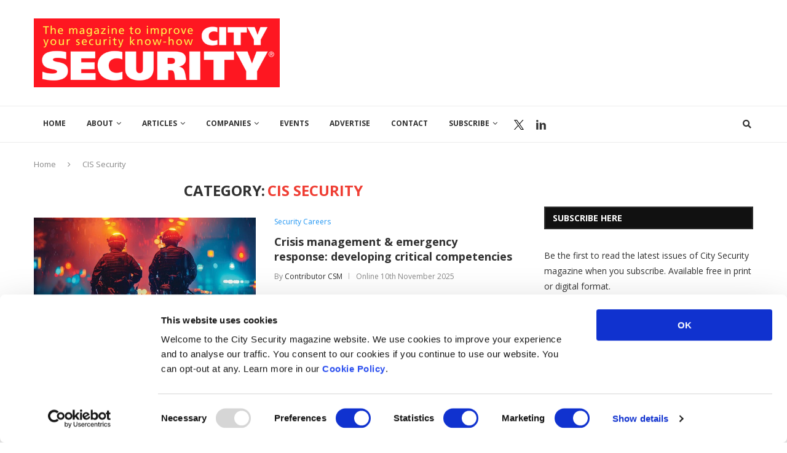

--- FILE ---
content_type: text/html; charset=UTF-8
request_url: https://citysecuritymagazine.com/category/cis-security/
body_size: 30865
content:
<!DOCTYPE html>
<html lang="en-GB">
<head>
	<meta charset="UTF-8">
	<meta http-equiv="X-UA-Compatible" content="IE=edge">
	<meta name="viewport" content="width=device-width">
	<link rel="profile" href="http://gmpg.org/xfn/11" />
			<link rel="shortcut icon" href="https://citysecuritymagazine.com/wp-content/uploads/2021/08/Logo-Square-300x300-1.jpg" type="image/x-icon" />
		<link rel="apple-touch-icon" sizes="180x180" href="https://citysecuritymagazine.com/wp-content/uploads/2021/08/Logo-Square-300x300-1.jpg">
		<link rel="alternate" type="application/rss+xml" title="City Security Magazine RSS Feed" href="https://citysecuritymagazine.com/feed/" />
	<link rel="alternate" type="application/atom+xml" title="City Security Magazine Atom Feed" href="https://citysecuritymagazine.com/feed/atom/" />
	<link rel="pingback" href="https://citysecuritymagazine.com/xmlrpc.php" />
	<!--[if lt IE 9]>
	<script src="https://citysecuritymagazine.com/wp-content/themes/soledad/js/html5.js"></script>
	<![endif]-->
	<script type="text/javascript" data-cookieconsent="ignore">
	window.dataLayer = window.dataLayer || [];

	function gtag() {
		dataLayer.push(arguments);
	}

	gtag("consent", "default", {
		ad_personalization: "denied",
		ad_storage: "denied",
		ad_user_data: "denied",
		analytics_storage: "denied",
		functionality_storage: "denied",
		personalization_storage: "denied",
		security_storage: "granted",
		wait_for_update: 500,
	});
	gtag("set", "ads_data_redaction", true);
	</script>
<script type="text/javascript"
		id="Cookiebot"
		src="https://consent.cookiebot.com/uc.js"
		data-implementation="wp"
		data-cbid="a9dd35be-38e7-432c-8ed0-36d034e66103"
							data-blockingmode="auto"
	></script>
<link rel='preconnect' href='https://fonts.googleapis.com' />
<link rel='preconnect' href='https://fonts.gstatic.com' />
<meta http-equiv='x-dns-prefetch-control' content='on'>
<link rel='dns-prefetch' href='//fonts.googleapis.com' />
<link rel='dns-prefetch' href='//fonts.gstatic.com' />
<link rel='dns-prefetch' href='//s.gravatar.com' />
<link rel='dns-prefetch' href='//www.google-analytics.com' />
<meta name='robots' content='index, follow, max-image-preview:large, max-snippet:-1, max-video-preview:-1' />
	<style>img:is([sizes="auto" i], [sizes^="auto," i]) { contain-intrinsic-size: 3000px 1500px }</style>
	
	<!-- This site is optimized with the Yoast SEO Premium plugin v26.5 (Yoast SEO v26.6) - https://yoast.com/wordpress/plugins/seo/ -->
	<title>CIS Security Archives - City Security Magazine</title>
	<link rel="canonical" href="https://citysecuritymagazine.com/category/cis-security/" />
	<link rel="next" href="https://citysecuritymagazine.com/category/cis-security/page/2/" />
	<meta property="og:locale" content="en_GB" />
	<meta property="og:type" content="article" />
	<meta property="og:title" content="CIS Security Archives" />
	<meta property="og:url" content="https://citysecuritymagazine.com/category/cis-security/" />
	<meta property="og:site_name" content="City Security Magazine" />
	<meta name="twitter:card" content="summary_large_image" />
	<meta name="twitter:site" content="@CitySecuritymag" />
	<script type="application/ld+json" class="yoast-schema-graph">{"@context":"https://schema.org","@graph":[{"@type":"CollectionPage","@id":"https://citysecuritymagazine.com/category/cis-security/","url":"https://citysecuritymagazine.com/category/cis-security/","name":"CIS Security Archives - City Security Magazine","isPartOf":{"@id":"https://citysecuritymagazine.com/#website"},"primaryImageOfPage":{"@id":"https://citysecuritymagazine.com/category/cis-security/#primaryimage"},"image":{"@id":"https://citysecuritymagazine.com/category/cis-security/#primaryimage"},"thumbnailUrl":"https://citysecuritymagazine.com/wp-content/uploads/2025/09/p19.-Crisis-Management.jpg","breadcrumb":{"@id":"https://citysecuritymagazine.com/category/cis-security/#breadcrumb"},"inLanguage":"en-GB"},{"@type":"ImageObject","inLanguage":"en-GB","@id":"https://citysecuritymagazine.com/category/cis-security/#primaryimage","url":"https://citysecuritymagazine.com/wp-content/uploads/2025/09/p19.-Crisis-Management.jpg","contentUrl":"https://citysecuritymagazine.com/wp-content/uploads/2025/09/p19.-Crisis-Management.jpg","width":750,"height":550},{"@type":"BreadcrumbList","@id":"https://citysecuritymagazine.com/category/cis-security/#breadcrumb","itemListElement":[{"@type":"ListItem","position":1,"name":"Home","item":"https://citysecuritymagazine.com/"},{"@type":"ListItem","position":2,"name":"CIS Security"}]},{"@type":"WebSite","@id":"https://citysecuritymagazine.com/#website","url":"https://citysecuritymagazine.com/","name":"City Security Magazine","description":"News and advice for security professionals","publisher":{"@id":"https://citysecuritymagazine.com/#organization"},"potentialAction":[{"@type":"SearchAction","target":{"@type":"EntryPoint","urlTemplate":"https://citysecuritymagazine.com/?s={search_term_string}"},"query-input":{"@type":"PropertyValueSpecification","valueRequired":true,"valueName":"search_term_string"}}],"inLanguage":"en-GB"},{"@type":"Organization","@id":"https://citysecuritymagazine.com/#organization","name":"City Security Magazine","url":"https://citysecuritymagazine.com/","logo":{"@type":"ImageObject","inLanguage":"en-GB","@id":"https://citysecuritymagazine.com/#/schema/logo/image/","url":"https://citysecuritymagazine.com/wp-content/uploads/2018/06/header-logo-2.jpg","contentUrl":"https://citysecuritymagazine.com/wp-content/uploads/2018/06/header-logo-2.jpg","width":2048,"height":573,"caption":"City Security Magazine"},"image":{"@id":"https://citysecuritymagazine.com/#/schema/logo/image/"},"sameAs":["https://x.com/CitySecuritymag","https://www.linkedin.com/company/city-security-magazine"]}]}</script>
	<!-- / Yoast SEO Premium plugin. -->


<link rel='dns-prefetch' href='//netdna.bootstrapcdn.com' />
<link rel='dns-prefetch' href='//fonts.googleapis.com' />
<link rel="alternate" type="application/rss+xml" title="City Security Magazine &raquo; Feed" href="https://citysecuritymagazine.com/feed/" />
<link rel="alternate" type="application/rss+xml" title="City Security Magazine &raquo; Comments Feed" href="https://citysecuritymagazine.com/comments/feed/" />
<link rel="alternate" type="application/rss+xml" title="City Security Magazine &raquo; CIS Security Category Feed" href="https://citysecuritymagazine.com/category/cis-security/feed/" />
		<style>
			.lazyload,
			.lazyloading {
				max-width: 100%;
			}
		</style>
		<link rel='stylesheet' id='wp-block-library-css' href='https://citysecuritymagazine.com/wp-includes/css/dist/block-library/style.min.css?ver=6.8.3' type='text/css' media='all' />
<style id='wp-block-library-theme-inline-css' type='text/css'>
.wp-block-audio :where(figcaption){color:#555;font-size:13px;text-align:center}.is-dark-theme .wp-block-audio :where(figcaption){color:#ffffffa6}.wp-block-audio{margin:0 0 1em}.wp-block-code{border:1px solid #ccc;border-radius:4px;font-family:Menlo,Consolas,monaco,monospace;padding:.8em 1em}.wp-block-embed :where(figcaption){color:#555;font-size:13px;text-align:center}.is-dark-theme .wp-block-embed :where(figcaption){color:#ffffffa6}.wp-block-embed{margin:0 0 1em}.blocks-gallery-caption{color:#555;font-size:13px;text-align:center}.is-dark-theme .blocks-gallery-caption{color:#ffffffa6}:root :where(.wp-block-image figcaption){color:#555;font-size:13px;text-align:center}.is-dark-theme :root :where(.wp-block-image figcaption){color:#ffffffa6}.wp-block-image{margin:0 0 1em}.wp-block-pullquote{border-bottom:4px solid;border-top:4px solid;color:currentColor;margin-bottom:1.75em}.wp-block-pullquote cite,.wp-block-pullquote footer,.wp-block-pullquote__citation{color:currentColor;font-size:.8125em;font-style:normal;text-transform:uppercase}.wp-block-quote{border-left:.25em solid;margin:0 0 1.75em;padding-left:1em}.wp-block-quote cite,.wp-block-quote footer{color:currentColor;font-size:.8125em;font-style:normal;position:relative}.wp-block-quote:where(.has-text-align-right){border-left:none;border-right:.25em solid;padding-left:0;padding-right:1em}.wp-block-quote:where(.has-text-align-center){border:none;padding-left:0}.wp-block-quote.is-large,.wp-block-quote.is-style-large,.wp-block-quote:where(.is-style-plain){border:none}.wp-block-search .wp-block-search__label{font-weight:700}.wp-block-search__button{border:1px solid #ccc;padding:.375em .625em}:where(.wp-block-group.has-background){padding:1.25em 2.375em}.wp-block-separator.has-css-opacity{opacity:.4}.wp-block-separator{border:none;border-bottom:2px solid;margin-left:auto;margin-right:auto}.wp-block-separator.has-alpha-channel-opacity{opacity:1}.wp-block-separator:not(.is-style-wide):not(.is-style-dots){width:100px}.wp-block-separator.has-background:not(.is-style-dots){border-bottom:none;height:1px}.wp-block-separator.has-background:not(.is-style-wide):not(.is-style-dots){height:2px}.wp-block-table{margin:0 0 1em}.wp-block-table td,.wp-block-table th{word-break:normal}.wp-block-table :where(figcaption){color:#555;font-size:13px;text-align:center}.is-dark-theme .wp-block-table :where(figcaption){color:#ffffffa6}.wp-block-video :where(figcaption){color:#555;font-size:13px;text-align:center}.is-dark-theme .wp-block-video :where(figcaption){color:#ffffffa6}.wp-block-video{margin:0 0 1em}:root :where(.wp-block-template-part.has-background){margin-bottom:0;margin-top:0;padding:1.25em 2.375em}
</style>
<style id='classic-theme-styles-inline-css' type='text/css'>
/*! This file is auto-generated */
.wp-block-button__link{color:#fff;background-color:#32373c;border-radius:9999px;box-shadow:none;text-decoration:none;padding:calc(.667em + 2px) calc(1.333em + 2px);font-size:1.125em}.wp-block-file__button{background:#32373c;color:#fff;text-decoration:none}
</style>
<style id='collapsing-categories-style-inline-css' type='text/css'>


</style>
<style id='global-styles-inline-css' type='text/css'>
:root{--wp--preset--aspect-ratio--square: 1;--wp--preset--aspect-ratio--4-3: 4/3;--wp--preset--aspect-ratio--3-4: 3/4;--wp--preset--aspect-ratio--3-2: 3/2;--wp--preset--aspect-ratio--2-3: 2/3;--wp--preset--aspect-ratio--16-9: 16/9;--wp--preset--aspect-ratio--9-16: 9/16;--wp--preset--color--black: #000000;--wp--preset--color--cyan-bluish-gray: #abb8c3;--wp--preset--color--white: #ffffff;--wp--preset--color--pale-pink: #f78da7;--wp--preset--color--vivid-red: #cf2e2e;--wp--preset--color--luminous-vivid-orange: #ff6900;--wp--preset--color--luminous-vivid-amber: #fcb900;--wp--preset--color--light-green-cyan: #7bdcb5;--wp--preset--color--vivid-green-cyan: #00d084;--wp--preset--color--pale-cyan-blue: #8ed1fc;--wp--preset--color--vivid-cyan-blue: #0693e3;--wp--preset--color--vivid-purple: #9b51e0;--wp--preset--gradient--vivid-cyan-blue-to-vivid-purple: linear-gradient(135deg,rgba(6,147,227,1) 0%,rgb(155,81,224) 100%);--wp--preset--gradient--light-green-cyan-to-vivid-green-cyan: linear-gradient(135deg,rgb(122,220,180) 0%,rgb(0,208,130) 100%);--wp--preset--gradient--luminous-vivid-amber-to-luminous-vivid-orange: linear-gradient(135deg,rgba(252,185,0,1) 0%,rgba(255,105,0,1) 100%);--wp--preset--gradient--luminous-vivid-orange-to-vivid-red: linear-gradient(135deg,rgba(255,105,0,1) 0%,rgb(207,46,46) 100%);--wp--preset--gradient--very-light-gray-to-cyan-bluish-gray: linear-gradient(135deg,rgb(238,238,238) 0%,rgb(169,184,195) 100%);--wp--preset--gradient--cool-to-warm-spectrum: linear-gradient(135deg,rgb(74,234,220) 0%,rgb(151,120,209) 20%,rgb(207,42,186) 40%,rgb(238,44,130) 60%,rgb(251,105,98) 80%,rgb(254,248,76) 100%);--wp--preset--gradient--blush-light-purple: linear-gradient(135deg,rgb(255,206,236) 0%,rgb(152,150,240) 100%);--wp--preset--gradient--blush-bordeaux: linear-gradient(135deg,rgb(254,205,165) 0%,rgb(254,45,45) 50%,rgb(107,0,62) 100%);--wp--preset--gradient--luminous-dusk: linear-gradient(135deg,rgb(255,203,112) 0%,rgb(199,81,192) 50%,rgb(65,88,208) 100%);--wp--preset--gradient--pale-ocean: linear-gradient(135deg,rgb(255,245,203) 0%,rgb(182,227,212) 50%,rgb(51,167,181) 100%);--wp--preset--gradient--electric-grass: linear-gradient(135deg,rgb(202,248,128) 0%,rgb(113,206,126) 100%);--wp--preset--gradient--midnight: linear-gradient(135deg,rgb(2,3,129) 0%,rgb(40,116,252) 100%);--wp--preset--font-size--small: 12px;--wp--preset--font-size--medium: 20px;--wp--preset--font-size--large: 32px;--wp--preset--font-size--x-large: 42px;--wp--preset--font-size--normal: 14px;--wp--preset--font-size--huge: 42px;--wp--preset--spacing--20: 0.44rem;--wp--preset--spacing--30: 0.67rem;--wp--preset--spacing--40: 1rem;--wp--preset--spacing--50: 1.5rem;--wp--preset--spacing--60: 2.25rem;--wp--preset--spacing--70: 3.38rem;--wp--preset--spacing--80: 5.06rem;--wp--preset--shadow--natural: 6px 6px 9px rgba(0, 0, 0, 0.2);--wp--preset--shadow--deep: 12px 12px 50px rgba(0, 0, 0, 0.4);--wp--preset--shadow--sharp: 6px 6px 0px rgba(0, 0, 0, 0.2);--wp--preset--shadow--outlined: 6px 6px 0px -3px rgba(255, 255, 255, 1), 6px 6px rgba(0, 0, 0, 1);--wp--preset--shadow--crisp: 6px 6px 0px rgba(0, 0, 0, 1);}:where(.is-layout-flex){gap: 0.5em;}:where(.is-layout-grid){gap: 0.5em;}body .is-layout-flex{display: flex;}.is-layout-flex{flex-wrap: wrap;align-items: center;}.is-layout-flex > :is(*, div){margin: 0;}body .is-layout-grid{display: grid;}.is-layout-grid > :is(*, div){margin: 0;}:where(.wp-block-columns.is-layout-flex){gap: 2em;}:where(.wp-block-columns.is-layout-grid){gap: 2em;}:where(.wp-block-post-template.is-layout-flex){gap: 1.25em;}:where(.wp-block-post-template.is-layout-grid){gap: 1.25em;}.has-black-color{color: var(--wp--preset--color--black) !important;}.has-cyan-bluish-gray-color{color: var(--wp--preset--color--cyan-bluish-gray) !important;}.has-white-color{color: var(--wp--preset--color--white) !important;}.has-pale-pink-color{color: var(--wp--preset--color--pale-pink) !important;}.has-vivid-red-color{color: var(--wp--preset--color--vivid-red) !important;}.has-luminous-vivid-orange-color{color: var(--wp--preset--color--luminous-vivid-orange) !important;}.has-luminous-vivid-amber-color{color: var(--wp--preset--color--luminous-vivid-amber) !important;}.has-light-green-cyan-color{color: var(--wp--preset--color--light-green-cyan) !important;}.has-vivid-green-cyan-color{color: var(--wp--preset--color--vivid-green-cyan) !important;}.has-pale-cyan-blue-color{color: var(--wp--preset--color--pale-cyan-blue) !important;}.has-vivid-cyan-blue-color{color: var(--wp--preset--color--vivid-cyan-blue) !important;}.has-vivid-purple-color{color: var(--wp--preset--color--vivid-purple) !important;}.has-black-background-color{background-color: var(--wp--preset--color--black) !important;}.has-cyan-bluish-gray-background-color{background-color: var(--wp--preset--color--cyan-bluish-gray) !important;}.has-white-background-color{background-color: var(--wp--preset--color--white) !important;}.has-pale-pink-background-color{background-color: var(--wp--preset--color--pale-pink) !important;}.has-vivid-red-background-color{background-color: var(--wp--preset--color--vivid-red) !important;}.has-luminous-vivid-orange-background-color{background-color: var(--wp--preset--color--luminous-vivid-orange) !important;}.has-luminous-vivid-amber-background-color{background-color: var(--wp--preset--color--luminous-vivid-amber) !important;}.has-light-green-cyan-background-color{background-color: var(--wp--preset--color--light-green-cyan) !important;}.has-vivid-green-cyan-background-color{background-color: var(--wp--preset--color--vivid-green-cyan) !important;}.has-pale-cyan-blue-background-color{background-color: var(--wp--preset--color--pale-cyan-blue) !important;}.has-vivid-cyan-blue-background-color{background-color: var(--wp--preset--color--vivid-cyan-blue) !important;}.has-vivid-purple-background-color{background-color: var(--wp--preset--color--vivid-purple) !important;}.has-black-border-color{border-color: var(--wp--preset--color--black) !important;}.has-cyan-bluish-gray-border-color{border-color: var(--wp--preset--color--cyan-bluish-gray) !important;}.has-white-border-color{border-color: var(--wp--preset--color--white) !important;}.has-pale-pink-border-color{border-color: var(--wp--preset--color--pale-pink) !important;}.has-vivid-red-border-color{border-color: var(--wp--preset--color--vivid-red) !important;}.has-luminous-vivid-orange-border-color{border-color: var(--wp--preset--color--luminous-vivid-orange) !important;}.has-luminous-vivid-amber-border-color{border-color: var(--wp--preset--color--luminous-vivid-amber) !important;}.has-light-green-cyan-border-color{border-color: var(--wp--preset--color--light-green-cyan) !important;}.has-vivid-green-cyan-border-color{border-color: var(--wp--preset--color--vivid-green-cyan) !important;}.has-pale-cyan-blue-border-color{border-color: var(--wp--preset--color--pale-cyan-blue) !important;}.has-vivid-cyan-blue-border-color{border-color: var(--wp--preset--color--vivid-cyan-blue) !important;}.has-vivid-purple-border-color{border-color: var(--wp--preset--color--vivid-purple) !important;}.has-vivid-cyan-blue-to-vivid-purple-gradient-background{background: var(--wp--preset--gradient--vivid-cyan-blue-to-vivid-purple) !important;}.has-light-green-cyan-to-vivid-green-cyan-gradient-background{background: var(--wp--preset--gradient--light-green-cyan-to-vivid-green-cyan) !important;}.has-luminous-vivid-amber-to-luminous-vivid-orange-gradient-background{background: var(--wp--preset--gradient--luminous-vivid-amber-to-luminous-vivid-orange) !important;}.has-luminous-vivid-orange-to-vivid-red-gradient-background{background: var(--wp--preset--gradient--luminous-vivid-orange-to-vivid-red) !important;}.has-very-light-gray-to-cyan-bluish-gray-gradient-background{background: var(--wp--preset--gradient--very-light-gray-to-cyan-bluish-gray) !important;}.has-cool-to-warm-spectrum-gradient-background{background: var(--wp--preset--gradient--cool-to-warm-spectrum) !important;}.has-blush-light-purple-gradient-background{background: var(--wp--preset--gradient--blush-light-purple) !important;}.has-blush-bordeaux-gradient-background{background: var(--wp--preset--gradient--blush-bordeaux) !important;}.has-luminous-dusk-gradient-background{background: var(--wp--preset--gradient--luminous-dusk) !important;}.has-pale-ocean-gradient-background{background: var(--wp--preset--gradient--pale-ocean) !important;}.has-electric-grass-gradient-background{background: var(--wp--preset--gradient--electric-grass) !important;}.has-midnight-gradient-background{background: var(--wp--preset--gradient--midnight) !important;}.has-small-font-size{font-size: var(--wp--preset--font-size--small) !important;}.has-medium-font-size{font-size: var(--wp--preset--font-size--medium) !important;}.has-large-font-size{font-size: var(--wp--preset--font-size--large) !important;}.has-x-large-font-size{font-size: var(--wp--preset--font-size--x-large) !important;}
:where(.wp-block-post-template.is-layout-flex){gap: 1.25em;}:where(.wp-block-post-template.is-layout-grid){gap: 1.25em;}
:where(.wp-block-columns.is-layout-flex){gap: 2em;}:where(.wp-block-columns.is-layout-grid){gap: 2em;}
:root :where(.wp-block-pullquote){font-size: 1.5em;line-height: 1.6;}
</style>
<link rel='stylesheet' id='_ning_font_awesome_css-css' href='https://citysecuritymagazine.com/wp-content/plugins/angwp/assets/fonts/font-awesome/css/font-awesome.min.css?ver=1.6.2' type='text/css' media='all' />
<link rel='stylesheet' id='_ning_css-css' href='https://citysecuritymagazine.com/wp-content/plugins/angwp/assets/dist/angwp.bundle.js.css?ver=1.6.2' type='text/css' media='all' />
<link rel='stylesheet' id='spr_col_animate_css-css' href='https://citysecuritymagazine.com/wp-content/plugins/angwp/include/extensions/spr_columns/assets/css/animate.min.css?ver=1.6.2' type='text/css' media='all' />
<link rel='stylesheet' id='spr_col_css-css' href='https://citysecuritymagazine.com/wp-content/plugins/angwp/include/extensions/spr_columns/assets/css/spr_columns.css?ver=1.6.2' type='text/css' media='all' />
<link rel='stylesheet' id='contact-form-7-css' href='https://citysecuritymagazine.com/wp-content/plugins/contact-form-7/includes/css/styles.css?ver=6.1.4' type='text/css' media='all' />
<link rel='stylesheet' id='font-awesome-four-css' href='https://citysecuritymagazine.com/wp-content/plugins/font-awesome-4-menus/css/font-awesome.min.css?ver=4.7.0' type='text/css' media='all' />
<link rel='stylesheet' id='search-filter-plugin-styles-css' href='https://citysecuritymagazine.com/wp-content/plugins/search-filter-pro/public/assets/css/search-filter.min.css?ver=2.5.21' type='text/css' media='all' />
<link rel='stylesheet' id='testimonial-rotator-style-css' href='https://citysecuritymagazine.com/wp-content/plugins/testimonial-rotator/testimonial-rotator-style.css?ver=6.8.3' type='text/css' media='all' />
<link rel='stylesheet' id='font-awesome-css' href='//netdna.bootstrapcdn.com/font-awesome/latest/css/font-awesome.min.css?ver=6.8.3' type='text/css' media='all' />
<link rel='stylesheet' id='penci-soledad-parent-style-css' href='https://citysecuritymagazine.com/wp-content/themes/soledad/style.css?ver=6.8.3' type='text/css' media='all' />
<link rel='stylesheet' id='penci-fonts-css' href='https://fonts.googleapis.com/css?family=Open+Sans%3A300%2C300italic%2C400%2C400italic%2C500%2C500italic%2C600%2C600italic%2C700%2C700italic%2C800%2C800italic%26subset%3Dlatin%2Ccyrillic%2Ccyrillic-ext%2Cgreek%2Cgreek-ext%2Clatin-ext&#038;display=swap&#038;ver=8.2.4' type='text/css' media='all' />
<link rel='stylesheet' id='penci-main-style-css' href='https://citysecuritymagazine.com/wp-content/themes/soledad/main.css?ver=8.2.4' type='text/css' media='all' />
<link rel='stylesheet' id='penci-font-awesomeold-css' href='https://citysecuritymagazine.com/wp-content/themes/soledad/css/font-awesome.4.7.0.swap.min.css?ver=4.7.0' type='text/css' media='all' />
<link rel='stylesheet' id='penci_icon-css' href='https://citysecuritymagazine.com/wp-content/themes/soledad/css/penci-icon.css?ver=8.2.4' type='text/css' media='all' />
<link rel='stylesheet' id='penci_style-css' href='https://citysecuritymagazine.com/wp-content/themes/soledad-child/style.css?ver=8.2.4' type='text/css' media='all' />
<link rel='stylesheet' id='penci_social_counter-css' href='https://citysecuritymagazine.com/wp-content/themes/soledad/css/social-counter.css?ver=8.2.4' type='text/css' media='all' />
<link rel='stylesheet' id='awpcp-font-awesome-css' href='https://citysecuritymagazine.com/wp-content/plugins/another-wordpress-classifieds-plugin/resources/vendors/fontawesome/css/all.min.css?ver=5.2.0' type='text/css' media='all' />
<link rel='stylesheet' id='awpcp-frontend-style-css' href='https://citysecuritymagazine.com/wp-content/plugins/another-wordpress-classifieds-plugin/resources/css/awpcpstyle.css?ver=4.4.3' type='text/css' media='all' />
<script type="text/javascript" src="https://citysecuritymagazine.com/wp-includes/js/jquery/jquery.min.js?ver=3.7.1" id="jquery-core-js"></script>
<script type="text/javascript" src="https://citysecuritymagazine.com/wp-includes/js/jquery/jquery-migrate.min.js?ver=3.4.1" id="jquery-migrate-js"></script>
<script type="text/javascript" src="https://citysecuritymagazine.com/wp-content/plugins/angwp/assets/dev/js/advertising.js?ver=6.8.3" id="adning_dummy_advertising-js"></script>
<script type="text/javascript" src="https://citysecuritymagazine.com/wp-content/plugins/revslider/public/assets/js/rbtools.min.js?ver=6.5.16" async id="tp-tools-js"></script>
<script type="text/javascript" src="https://citysecuritymagazine.com/wp-content/plugins/revslider/public/assets/js/rs6.min.js?ver=6.5.16" async id="revmin-js"></script>
<script type="text/javascript" id="search-filter-plugin-build-js-extra">
/* <![CDATA[ */
var SF_LDATA = {"ajax_url":"https:\/\/citysecuritymagazine.com\/wp-admin\/admin-ajax.php","home_url":"https:\/\/citysecuritymagazine.com\/","extensions":[]};
/* ]]> */
</script>
<script type="text/javascript" src="https://citysecuritymagazine.com/wp-content/plugins/search-filter-pro/public/assets/js/search-filter-build.min.js?ver=2.5.21" id="search-filter-plugin-build-js"></script>
<script type="text/javascript" src="https://citysecuritymagazine.com/wp-content/plugins/search-filter-pro/public/assets/js/chosen.jquery.min.js?ver=2.5.21" id="search-filter-plugin-chosen-js"></script>
<script type="text/javascript" src="https://citysecuritymagazine.com/wp-content/plugins/testimonial-rotator/js/jquery.cycletwo.js?ver=6.8.3" id="cycletwo-js"></script>
<script type="text/javascript" src="https://citysecuritymagazine.com/wp-content/plugins/testimonial-rotator/js/jquery.cycletwo.addons.js?ver=6.8.3" id="cycletwo-addons-js"></script>
<link rel="https://api.w.org/" href="https://citysecuritymagazine.com/wp-json/" /><link rel="alternate" title="JSON" type="application/json" href="https://citysecuritymagazine.com/wp-json/wp/v2/categories/4114" /><link rel="EditURI" type="application/rsd+xml" title="RSD" href="https://citysecuritymagazine.com/xmlrpc.php?rsd" />
<meta name="generator" content="WordPress 6.8.3" />
<script type="text/plain" data-cookieconsent="statistics">
(function(i,s,o,g,r,a,m){i['GoogleAnalyticsObject']=r;i[r]=i[r]||function(){(i[r].q=i[r].q||[]).push(arguments)},i[r].l=1*new Date();a=s.createElement(o),m=s.getElementsByTagName(o)[0];a.async=1;a.src=g;m.parentNode.insertBefore(a,m)})(window,document,'script','//www.google-analytics.com/analytics.js','ga');
ga('create', 'UA-69101510-2', 'auto');
ga('send', 'pageview');
</script>
<!-- Google Tag Manager -->
<script>(function(w,d,s,l,i){w[l]=w[l]||[];w[l].push({'gtm.start':
new Date().getTime(),event:'gtm.js'});var f=d.getElementsByTagName(s)[0],
j=d.createElement(s),dl=l!='dataLayer'?'&l='+l:'';j.async=true;j.src=
'https://www.googletagmanager.com/gtm.js?id='+i+dl;f.parentNode.insertBefore(j,f);
})(window,document,'script','dataLayer','GTM-TJKJL89');</script>
<!-- End Google Tag Manager -->		<script>
			document.documentElement.className = document.documentElement.className.replace('no-js', 'js');
		</script>
				<style>
			.no-js img.lazyload {
				display: none;
			}

			figure.wp-block-image img.lazyloading {
				min-width: 150px;
			}

			.lazyload,
			.lazyloading {
				--smush-placeholder-width: 100px;
				--smush-placeholder-aspect-ratio: 1/1;
				width: var(--smush-image-width, var(--smush-placeholder-width)) !important;
				aspect-ratio: var(--smush-image-aspect-ratio, var(--smush-placeholder-aspect-ratio)) !important;
			}

						.lazyload {
				opacity: 0;
			}

			.lazyloading {
				border: 0 !important;
				opacity: 1;
				background: rgba(255, 255, 255, 0) url('https://citysecuritymagazine.com/wp-content/plugins/wp-smushit/app/assets/images/smush-lazyloader-3.gif') no-repeat center !important;
				background-size: 16px auto !important;
				min-width: 16px;
			}

					</style>
		<style id="penci-custom-style" type="text/css">body{ --pcbg-cl: #fff; --pctext-cl: #313131; --pcborder-cl: #dedede; --pcheading-cl: #313131; --pcmeta-cl: #888888; --pcaccent-cl: #6eb48c; --pcbody-font: 'PT Serif', serif; --pchead-font: 'Raleway', sans-serif; --pchead-wei: bold; } .single.penci-body-single-style-5 #header, .single.penci-body-single-style-6 #header, .single.penci-body-single-style-10 #header, .single.penci-body-single-style-5 .pc-wrapbuilder-header, .single.penci-body-single-style-6 .pc-wrapbuilder-header, .single.penci-body-single-style-10 .pc-wrapbuilder-header { --pchd-mg: 40px; } .fluid-width-video-wrapper > div { position: absolute; left: 0; right: 0; top: 0; width: 100%; height: 100%; } .yt-video-place { position: relative; text-align: center; } .yt-video-place.embed-responsive .start-video { display: block; top: 0; left: 0; bottom: 0; right: 0; position: absolute; transform: none; } .yt-video-place.embed-responsive .start-video img { margin: 0; padding: 0; top: 50%; display: inline-block; position: absolute; left: 50%; transform: translate(-50%, -50%); width: 68px; height: auto; } body { --pchead-font: 'Open Sans', sans-serif; } body { --pcbody-font: 'Open Sans', sans-serif; } p{ line-height: 1.8; } #navigation .menu > li > a, #navigation ul.menu ul.sub-menu li > a, .navigation ul.menu ul.sub-menu li > a, .penci-menu-hbg .menu li a, #sidebar-nav .menu li a { font-family: 'Open Sans', sans-serif; font-weight: normal; } .penci-hide-tagupdated{ display: none !important; } .header-slogan .header-slogan-text { font-style:normal; } body { --pchead-wei: 700; } .featured-area .penci-image-holder, .featured-area .penci-slider4-overlay, .featured-area .penci-slide-overlay .overlay-link, .featured-style-29 .featured-slider-overlay, .penci-slider38-overlay{ border-radius: ; -webkit-border-radius: ; } .penci-featured-content-right:before{ border-top-right-radius: ; border-bottom-right-radius: ; } .penci-flat-overlay .penci-slide-overlay .penci-mag-featured-content:before{ border-bottom-left-radius: ; border-bottom-right-radius: ; } .container-single .post-image{ border-radius: ; -webkit-border-radius: ; } .penci-mega-thumbnail .penci-image-holder{ border-radius: ; -webkit-border-radius: ; } #navigation .menu > li > a, #navigation ul.menu ul.sub-menu li > a, .navigation ul.menu ul.sub-menu li > a, .penci-menu-hbg .menu li a, #sidebar-nav .menu li a, #navigation .penci-megamenu .penci-mega-child-categories a, .navigation .penci-megamenu .penci-mega-child-categories a{ font-weight: 700; } body.penci-body-boxed { background-image: url(http://soledad.pencidesign.com/soledad-magazine/wp-content/uploads/sites/7/2017/06/notebook.png); } body.penci-body-boxed { background-repeat:repeat; } body.penci-body-boxed { background-attachment:scroll; } body.penci-body-boxed { background-size:auto; } #header .inner-header .container { padding:30px 0; } body{ --pcaccent-cl: #ef3e34; } .penci-menuhbg-toggle:hover .lines-button:after, .penci-menuhbg-toggle:hover .penci-lines:before, .penci-menuhbg-toggle:hover .penci-lines:after,.tags-share-box.tags-share-box-s2 .post-share-plike,.penci-video_playlist .penci-playlist-title,.pencisc-column-2.penci-video_playlist .penci-video-nav .playlist-panel-item, .pencisc-column-1.penci-video_playlist .penci-video-nav .playlist-panel-item,.penci-video_playlist .penci-custom-scroll::-webkit-scrollbar-thumb, .pencisc-button, .post-entry .pencisc-button, .penci-dropcap-box, .penci-dropcap-circle, .penci-login-register input[type="submit"]:hover, .penci-ld .penci-ldin:before, .penci-ldspinner > div{ background: #ef3e34; } a, .post-entry .penci-portfolio-filter ul li a:hover, .penci-portfolio-filter ul li a:hover, .penci-portfolio-filter ul li.active a, .post-entry .penci-portfolio-filter ul li.active a, .penci-countdown .countdown-amount, .archive-box h1, .post-entry a, .container.penci-breadcrumb span a:hover,.container.penci-breadcrumb a:hover, .post-entry blockquote:before, .post-entry blockquote cite, .post-entry blockquote .author, .wpb_text_column blockquote:before, .wpb_text_column blockquote cite, .wpb_text_column blockquote .author, .penci-pagination a:hover, ul.penci-topbar-menu > li a:hover, div.penci-topbar-menu > ul > li a:hover, .penci-recipe-heading a.penci-recipe-print,.penci-review-metas .penci-review-btnbuy, .main-nav-social a:hover, .widget-social .remove-circle a:hover i, .penci-recipe-index .cat > a.penci-cat-name, #bbpress-forums li.bbp-body ul.forum li.bbp-forum-info a:hover, #bbpress-forums li.bbp-body ul.topic li.bbp-topic-title a:hover, #bbpress-forums li.bbp-body ul.forum li.bbp-forum-info .bbp-forum-content a, #bbpress-forums li.bbp-body ul.topic p.bbp-topic-meta a, #bbpress-forums .bbp-breadcrumb a:hover, #bbpress-forums .bbp-forum-freshness a:hover, #bbpress-forums .bbp-topic-freshness a:hover, #buddypress ul.item-list li div.item-title a, #buddypress ul.item-list li h4 a, #buddypress .activity-header a:first-child, #buddypress .comment-meta a:first-child, #buddypress .acomment-meta a:first-child, div.bbp-template-notice a:hover, .penci-menu-hbg .menu li a .indicator:hover, .penci-menu-hbg .menu li a:hover, #sidebar-nav .menu li a:hover, .penci-rlt-popup .rltpopup-meta .rltpopup-title:hover, .penci-video_playlist .penci-video-playlist-item .penci-video-title:hover, .penci_list_shortcode li:before, .penci-dropcap-box-outline, .penci-dropcap-circle-outline, .penci-dropcap-regular, .penci-dropcap-bold{ color: #ef3e34; } .penci-home-popular-post ul.slick-dots li button:hover, .penci-home-popular-post ul.slick-dots li.slick-active button, .post-entry blockquote .author span:after, .error-image:after, .error-404 .go-back-home a:after, .penci-header-signup-form, .woocommerce span.onsale, .woocommerce #respond input#submit:hover, .woocommerce a.button:hover, .woocommerce button.button:hover, .woocommerce input.button:hover, .woocommerce nav.woocommerce-pagination ul li span.current, .woocommerce div.product .entry-summary div[itemprop="description"]:before, .woocommerce div.product .entry-summary div[itemprop="description"] blockquote .author span:after, .woocommerce div.product .woocommerce-tabs #tab-description blockquote .author span:after, .woocommerce #respond input#submit.alt:hover, .woocommerce a.button.alt:hover, .woocommerce button.button.alt:hover, .woocommerce input.button.alt:hover, .pcheader-icon.shoping-cart-icon > a > span, #penci-demobar .buy-button, #penci-demobar .buy-button:hover, .penci-recipe-heading a.penci-recipe-print:hover,.penci-review-metas .penci-review-btnbuy:hover, .penci-review-process span, .penci-review-score-total, #navigation.menu-style-2 ul.menu ul.sub-menu:before, #navigation.menu-style-2 .menu ul ul.sub-menu:before, .penci-go-to-top-floating, .post-entry.blockquote-style-2 blockquote:before, #bbpress-forums #bbp-search-form .button, #bbpress-forums #bbp-search-form .button:hover, .wrapper-boxed .bbp-pagination-links span.current, #bbpress-forums #bbp_reply_submit:hover, #bbpress-forums #bbp_topic_submit:hover,#main .bbp-login-form .bbp-submit-wrapper button[type="submit"]:hover, #buddypress .dir-search input[type=submit], #buddypress .groups-members-search input[type=submit], #buddypress button:hover, #buddypress a.button:hover, #buddypress a.button:focus, #buddypress input[type=button]:hover, #buddypress input[type=reset]:hover, #buddypress ul.button-nav li a:hover, #buddypress ul.button-nav li.current a, #buddypress div.generic-button a:hover, #buddypress .comment-reply-link:hover, #buddypress input[type=submit]:hover, #buddypress div.pagination .pagination-links .current, #buddypress div.item-list-tabs ul li.selected a, #buddypress div.item-list-tabs ul li.current a, #buddypress div.item-list-tabs ul li a:hover, #buddypress table.notifications thead tr, #buddypress table.notifications-settings thead tr, #buddypress table.profile-settings thead tr, #buddypress table.profile-fields thead tr, #buddypress table.wp-profile-fields thead tr, #buddypress table.messages-notices thead tr, #buddypress table.forum thead tr, #buddypress input[type=submit] { background-color: #ef3e34; } .penci-pagination ul.page-numbers li span.current, #comments_pagination span { color: #fff; background: #ef3e34; border-color: #ef3e34; } .footer-instagram h4.footer-instagram-title > span:before, .woocommerce nav.woocommerce-pagination ul li span.current, .penci-pagination.penci-ajax-more a.penci-ajax-more-button:hover, .penci-recipe-heading a.penci-recipe-print:hover,.penci-review-metas .penci-review-btnbuy:hover, .home-featured-cat-content.style-14 .magcat-padding:before, .wrapper-boxed .bbp-pagination-links span.current, #buddypress .dir-search input[type=submit], #buddypress .groups-members-search input[type=submit], #buddypress button:hover, #buddypress a.button:hover, #buddypress a.button:focus, #buddypress input[type=button]:hover, #buddypress input[type=reset]:hover, #buddypress ul.button-nav li a:hover, #buddypress ul.button-nav li.current a, #buddypress div.generic-button a:hover, #buddypress .comment-reply-link:hover, #buddypress input[type=submit]:hover, #buddypress div.pagination .pagination-links .current, #buddypress input[type=submit], form.pc-searchform.penci-hbg-search-form input.search-input:hover, form.pc-searchform.penci-hbg-search-form input.search-input:focus, .penci-dropcap-box-outline, .penci-dropcap-circle-outline { border-color: #ef3e34; } .woocommerce .woocommerce-error, .woocommerce .woocommerce-info, .woocommerce .woocommerce-message { border-top-color: #ef3e34; } .penci-slider ol.penci-control-nav li a.penci-active, .penci-slider ol.penci-control-nav li a:hover, .penci-related-carousel .owl-dot.active span, .penci-owl-carousel-slider .owl-dot.active span{ border-color: #ef3e34; background-color: #ef3e34; } .woocommerce .woocommerce-message:before, .woocommerce form.checkout table.shop_table .order-total .amount, .woocommerce ul.products li.product .price ins, .woocommerce ul.products li.product .price, .woocommerce div.product p.price ins, .woocommerce div.product span.price ins, .woocommerce div.product p.price, .woocommerce div.product .entry-summary div[itemprop="description"] blockquote:before, .woocommerce div.product .woocommerce-tabs #tab-description blockquote:before, .woocommerce div.product .entry-summary div[itemprop="description"] blockquote cite, .woocommerce div.product .entry-summary div[itemprop="description"] blockquote .author, .woocommerce div.product .woocommerce-tabs #tab-description blockquote cite, .woocommerce div.product .woocommerce-tabs #tab-description blockquote .author, .woocommerce div.product .product_meta > span a:hover, .woocommerce div.product .woocommerce-tabs ul.tabs li.active, .woocommerce ul.cart_list li .amount, .woocommerce ul.product_list_widget li .amount, .woocommerce table.shop_table td.product-name a:hover, .woocommerce table.shop_table td.product-price span, .woocommerce table.shop_table td.product-subtotal span, .woocommerce-cart .cart-collaterals .cart_totals table td .amount, .woocommerce .woocommerce-info:before, .woocommerce div.product span.price, .penci-container-inside.penci-breadcrumb span a:hover,.penci-container-inside.penci-breadcrumb a:hover { color: #ef3e34; } .standard-content .penci-more-link.penci-more-link-button a.more-link, .penci-readmore-btn.penci-btn-make-button a, .penci-featured-cat-seemore.penci-btn-make-button a{ background-color: #ef3e34; color: #fff; } .penci-vernav-toggle:before{ border-top-color: #ef3e34; color: #fff; } .penci-top-bar, .penci-topbar-trending .penci-owl-carousel .owl-item, ul.penci-topbar-menu ul.sub-menu, div.penci-topbar-menu > ul ul.sub-menu, .pctopbar-login-btn .pclogin-sub{ background-color: #111111; } .headline-title.nticker-style-3:after{ border-color: #111111; } .headline-title { background-color: #2196f3; } .headline-title.nticker-style-2:after, .headline-title.nticker-style-4:after{ border-color: #2196f3; } body:not(.pcdm-enable) a.penci-topbar-post-title { color: #ffffff; } body:not(.pcdm-enable) a.penci-topbar-post-title:hover { color: #2196f3; } body:not(.pcdm-enable) ul.penci-topbar-menu > li a:hover, body:not(.pcdm-enable) div.penci-topbar-menu > ul > li a:hover { color: #2196f3; } body:not(.pcdm-enable) .penci-topbar-social a:hover { color: #2196f3; } #penci-login-popup:before{ opacity: ; } #header .inner-header { background-color: #ffffff; background-image: none; } #navigation .menu > li > a:hover, #navigation .menu li.current-menu-item > a, #navigation .menu > li.current_page_item > a, #navigation .menu > li:hover > a, #navigation .menu > li.current-menu-ancestor > a, #navigation .menu > li.current-menu-item > a, #navigation .menu .sub-menu li a:hover, #navigation .menu .sub-menu li.current-menu-item > a, #navigation .sub-menu li:hover > a { color: #ffffff; } #navigation ul.menu > li > a:before, #navigation .menu > ul > li > a:before { background: #ffffff; } #navigation.menu-item-padding .menu > li > a:hover, #navigation.menu-item-padding .menu > li:hover > a, #navigation.menu-item-padding .menu > li.current-menu-item > a, #navigation.menu-item-padding .menu > li.current_page_item > a, #navigation.menu-item-padding .menu > li.current-menu-ancestor > a, #navigation.menu-item-padding .menu > li.current-menu-item > a { background-color: #ef3e34; } #navigation .penci-megamenu .penci-mega-child-categories, #navigation.menu-style-2 .penci-megamenu .penci-mega-child-categories a.cat-active { background-color: #ffffff; } #navigation .penci-megamenu .penci-mega-child-categories a.cat-active, #navigation .menu .penci-megamenu .penci-mega-child-categories a:hover, #navigation .menu .penci-megamenu .penci-mega-latest-posts .penci-mega-post a:hover { color: #ef3e34; } #navigation .penci-megamenu .penci-mega-thumbnail .mega-cat-name { background: #ef3e34; } #navigation .penci-megamenu .post-mega-title a, .pc-builder-element .navigation .penci-megamenu .penci-content-megamenu .penci-mega-latest-posts .penci-mega-post .post-mega-title a{ font-size:13px; } #navigation .penci-megamenu .post-mega-title a, .pc-builder-element .navigation .penci-megamenu .penci-content-megamenu .penci-mega-latest-posts .penci-mega-post .post-mega-title a{ text-transform: none; } #navigation .menu .sub-menu li a { color: #313131; } #navigation .menu .sub-menu li a:hover, #navigation .menu .sub-menu li.current-menu-item > a, #navigation .sub-menu li:hover > a { color: #ef3e34; } #navigation.menu-style-2 ul.menu ul.sub-menu:before, #navigation.menu-style-2 .menu ul ul.sub-menu:before { background-color: #ef3e34; } .penci-featured-content .feat-text h3 a, .featured-style-35 .feat-text-right h3 a, .featured-style-4 .penci-featured-content .feat-text h3 a, .penci-mag-featured-content h3 a, .pencislider-container .pencislider-content .pencislider-title { text-transform: none; } .home-featured-cat-content, .penci-featured-cat-seemore, .penci-featured-cat-custom-ads, .home-featured-cat-content.style-8 { margin-bottom: 40px; } .home-featured-cat-content.style-8 .penci-grid li.list-post:last-child{ margin-bottom: 0; } .home-featured-cat-content.style-3, .home-featured-cat-content.style-11{ margin-bottom: 30px; } .home-featured-cat-content.style-7{ margin-bottom: 14px; } .home-featured-cat-content.style-13{ margin-bottom: 20px; } .penci-featured-cat-seemore, .penci-featured-cat-custom-ads{ margin-top: -20px; } .penci-featured-cat-seemore.penci-seemore-style-7, .mag-cat-style-7 .penci-featured-cat-custom-ads{ margin-top: -18px; } .penci-featured-cat-seemore.penci-seemore-style-8, .mag-cat-style-8 .penci-featured-cat-custom-ads{ margin-top: 0px; } .penci-featured-cat-seemore.penci-seemore-style-13, .mag-cat-style-13 .penci-featured-cat-custom-ads{ margin-top: -20px; } .widget_categories ul li.cat-item-2, .widget_categories select option[value="2"], .widget_tag_cloud .tag-cloud-link.tag-link-2{ display: none; } .penci-header-signup-form { padding-top: px; padding-bottom: px; } .penci-header-signup-form { background-color: #2196f3; } .header-social a:hover i, .main-nav-social a:hover, .penci-menuhbg-toggle:hover .lines-button:after, .penci-menuhbg-toggle:hover .penci-lines:before, .penci-menuhbg-toggle:hover .penci-lines:after { color: #2196f3; } #sidebar-nav .menu li a:hover, .header-social.sidebar-nav-social a:hover i, #sidebar-nav .menu li a .indicator:hover, #sidebar-nav .menu .sub-menu li a .indicator:hover{ color: #2196f3; } #sidebar-nav-logo:before{ background-color: #2196f3; } .penci-slide-overlay .overlay-link, .penci-slider38-overlay, .penci-flat-overlay .penci-slide-overlay .penci-mag-featured-content:before { opacity: 0.8; } .penci-item-mag:hover .penci-slide-overlay .overlay-link, .featured-style-38 .item:hover .penci-slider38-overlay, .penci-flat-overlay .penci-item-mag:hover .penci-slide-overlay .penci-mag-featured-content:before { opacity: ; } .penci-featured-content .featured-slider-overlay { opacity: ; } .penci-featured-content .feat-text .featured-cat a, .penci-mag-featured-content .cat > a.penci-cat-name, .featured-style-35 .cat > a.penci-cat-name { color: #ffffff; } .penci-mag-featured-content .cat > a.penci-cat-name:after, .penci-featured-content .cat > a.penci-cat-name:after, .featured-style-35 .cat > a.penci-cat-name:after{ border-color: #ffffff; } .penci-featured-content .feat-text .featured-cat a:hover, .penci-mag-featured-content .cat > a.penci-cat-name:hover, .featured-style-35 .cat > a.penci-cat-name:hover { color: #2196f3; } .featured-style-29 .featured-slider-overlay { opacity: ; } .penci-owl-carousel{--pcfs-delay:0.7s;} .featured-area .penci-slider { max-height: 600px; } .penci-standard-cat .cat > a.penci-cat-name { color: #2196f3; } .penci-standard-cat .cat:before, .penci-standard-cat .cat:after { background-color: #2196f3; } .standard-content .penci-post-box-meta .penci-post-share-box a:hover, .standard-content .penci-post-box-meta .penci-post-share-box a.liked { color: #2196f3; } .header-standard .post-entry a:hover, .header-standard .author-post span a:hover, .standard-content a, .standard-content .post-entry a, .standard-post-entry a.more-link:hover, .penci-post-box-meta .penci-box-meta a:hover, .standard-content .post-entry blockquote:before, .post-entry blockquote cite, .post-entry blockquote .author, .standard-content-special .author-quote span, .standard-content-special .format-post-box .post-format-icon i, .standard-content-special .format-post-box .dt-special a:hover, .standard-content .penci-more-link a.more-link, .standard-content .penci-post-box-meta .penci-box-meta a:hover { color: #2196f3; } .standard-content .penci-more-link.penci-more-link-button a.more-link{ background-color: #2196f3; color: #fff; } .standard-content-special .author-quote span:before, .standard-content-special .author-quote span:after, .standard-content .post-entry ul li:before, .post-entry blockquote .author span:after, .header-standard:after { background-color: #2196f3; } .penci-more-link a.more-link:before, .penci-more-link a.more-link:after { border-color: #2196f3; } .penci-grid li .item h2 a, .penci-masonry .item-masonry h2 a, .grid-mixed .mixed-detail h2 a, .overlay-header-box .overlay-title a { text-transform: none; } .penci-grid li .item h2 a, .penci-masonry .item-masonry h2 a { } .penci-featured-infor .cat a.penci-cat-name, .penci-grid .cat a.penci-cat-name, .penci-masonry .cat a.penci-cat-name, .penci-featured-infor .cat a.penci-cat-name { color: #2196f3; } .penci-featured-infor .cat a.penci-cat-name:after, .penci-grid .cat a.penci-cat-name:after, .penci-masonry .cat a.penci-cat-name:after, .penci-featured-infor .cat a.penci-cat-name:after{ border-color: #2196f3; } .penci-post-share-box a.liked, .penci-post-share-box a:hover { color: #2196f3; } .overlay-post-box-meta .overlay-share a:hover, .overlay-author a:hover, .penci-grid .standard-content-special .format-post-box .dt-special a:hover, .grid-post-box-meta span a:hover, .grid-post-box-meta span a.comment-link:hover, .penci-grid .standard-content-special .author-quote span, .penci-grid .standard-content-special .format-post-box .post-format-icon i, .grid-mixed .penci-post-box-meta .penci-box-meta a:hover { color: #2196f3; } .penci-grid .standard-content-special .author-quote span:before, .penci-grid .standard-content-special .author-quote span:after, .grid-header-box:after, .list-post .header-list-style:after { background-color: #2196f3; } .penci-grid .post-box-meta span:after, .penci-masonry .post-box-meta span:after { border-color: #2196f3; } .penci-readmore-btn.penci-btn-make-button a{ background-color: #2196f3; color: #fff; } .penci-grid li.typography-style .overlay-typography { opacity: ; } .penci-grid li.typography-style:hover .overlay-typography { opacity: ; } .penci-grid li.typography-style .item .main-typography h2 a:hover { color: #2196f3; } .penci-grid li.typography-style .grid-post-box-meta span a:hover { color: #2196f3; } .overlay-header-box .cat > a.penci-cat-name:hover { color: #2196f3; } .penci-sidebar-content .widget, .penci-sidebar-content.pcsb-boxed-whole { margin-bottom: 40px; } .penci-sidebar-content.style-11 .penci-border-arrow .inner-arrow, .penci-sidebar-content.style-12 .penci-border-arrow .inner-arrow, .penci-sidebar-content.style-14 .penci-border-arrow .inner-arrow:before, .penci-sidebar-content.style-13 .penci-border-arrow .inner-arrow, .penci-sidebar-content .penci-border-arrow .inner-arrow, .penci-sidebar-content.style-15 .penci-border-arrow .inner-arrow{ background-color: #111111; } .penci-sidebar-content.style-2 .penci-border-arrow:after{ border-top-color: #111111; } .penci-sidebar-content .penci-border-arrow .inner-arrow, .penci-sidebar-content.style-4 .penci-border-arrow .inner-arrow:before, .penci-sidebar-content.style-4 .penci-border-arrow .inner-arrow:after, .penci-sidebar-content.style-5 .penci-border-arrow, .penci-sidebar-content.style-7 .penci-border-arrow, .penci-sidebar-content.style-9 .penci-border-arrow{ border-color: #313131; } .penci-sidebar-content .penci-border-arrow:before { border-top-color: #313131; } .penci-sidebar-content.style-16 .penci-border-arrow:after{ background-color: #313131; } .penci-sidebar-content .penci-border-arrow:after { border-color: #818181; } body:not(.pcdm-enable) .penci-sidebar-content .penci-border-arrow .inner-arrow { color: #ffffff; } .penci-sidebar-content .penci-border-arrow:after { content: none; display: none; } .penci-sidebar-content .widget-title{ margin-left: 0; margin-right: 0; margin-top: 0; } .penci-sidebar-content .penci-border-arrow:before{ bottom: -6px; border-width: 6px; margin-left: -6px; } .penci-sidebar-content .penci-border-arrow:before, .penci-sidebar-content.style-2 .penci-border-arrow:after { content: none; display: none; } .penci-video_playlist .penci-video-playlist-item .penci-video-title:hover,.widget ul.side-newsfeed li .side-item .side-item-text h4 a:hover, .widget a:hover, .penci-sidebar-content .widget-social a:hover span, .widget-social a:hover span, .penci-tweets-widget-content .icon-tweets, .penci-tweets-widget-content .tweet-intents a, .penci-tweets-widget-content .tweet-intents span:after, .widget-social.remove-circle a:hover i , #wp-calendar tbody td a:hover, .penci-video_playlist .penci-video-playlist-item .penci-video-title:hover, .widget ul.side-newsfeed li .side-item .side-item-text .side-item-meta a:hover{ color: #2196f3; } .widget .tagcloud a:hover, .widget-social a:hover i, .widget input[type="submit"]:hover,.penci-user-logged-in .penci-user-action-links a:hover,.penci-button:hover, .widget button[type="submit"]:hover { color: #fff; background-color: #2196f3; border-color: #2196f3; } .about-widget .about-me-heading:before { border-color: #2196f3; } .penci-tweets-widget-content .tweet-intents-inner:before, .penci-tweets-widget-content .tweet-intents-inner:after, .pencisc-column-1.penci-video_playlist .penci-video-nav .playlist-panel-item, .penci-video_playlist .penci-custom-scroll::-webkit-scrollbar-thumb, .penci-video_playlist .penci-playlist-title { background-color: #2196f3; } .penci-owl-carousel.penci-tweets-slider .owl-dots .owl-dot.active span, .penci-owl-carousel.penci-tweets-slider .owl-dots .owl-dot:hover span { border-color: #2196f3; background-color: #2196f3; } #widget-area { padding: 10px 0; } #footer-copyright * { font-style: normal; } .footer-subscribe .widget .mc4wp-form input[type="submit"]:hover { background-color: #2196f3; } #widget-area { background-color: #ffffff; } .footer-widget-wrapper, .footer-widget-wrapper .widget.widget_categories ul li, .footer-widget-wrapper .widget.widget_archive ul li, .footer-widget-wrapper .widget input[type="text"], .footer-widget-wrapper .widget input[type="email"], .footer-widget-wrapper .widget input[type="date"], .footer-widget-wrapper .widget input[type="number"], .footer-widget-wrapper .widget input[type="search"] { color: #808080; } .footer-widget-wrapper .widget ul li, .footer-widget-wrapper .widget ul ul, .footer-widget-wrapper .widget input[type="text"], .footer-widget-wrapper .widget input[type="email"], .footer-widget-wrapper .widget input[type="date"], .footer-widget-wrapper .widget input[type="number"], .footer-widget-wrapper .widget input[type="search"] { border-color: #ffffff; } .footer-widget-wrapper .widget .widget-title { color: #808080; } .footer-widget-wrapper .widget .widget-title .inner-arrow { border-color: #808080; } .footer-widget-wrapper a, .footer-widget-wrapper .widget ul.side-newsfeed li .side-item .side-item-text h4 a, .footer-widget-wrapper .widget a, .footer-widget-wrapper .widget-social a i, .footer-widget-wrapper .widget-social a span, .footer-widget-wrapper .widget ul.side-newsfeed li .side-item .side-item-text .side-item-meta a{ color: #808080; } .footer-widget-wrapper .widget-social a:hover i{ color: #fff; } .footer-widget-wrapper .penci-tweets-widget-content .icon-tweets, .footer-widget-wrapper .penci-tweets-widget-content .tweet-intents a, .footer-widget-wrapper .penci-tweets-widget-content .tweet-intents span:after, .footer-widget-wrapper .widget ul.side-newsfeed li .side-item .side-item-text h4 a:hover, .footer-widget-wrapper .widget a:hover, .footer-widget-wrapper .widget-social a:hover span, .footer-widget-wrapper a:hover, .footer-widget-wrapper .widget-social.remove-circle a:hover i, .footer-widget-wrapper .widget ul.side-newsfeed li .side-item .side-item-text .side-item-meta a:hover{ color: #ef3e34; } .footer-widget-wrapper .widget .tagcloud a:hover, .footer-widget-wrapper .widget-social a:hover i, .footer-widget-wrapper .mc4wp-form input[type="submit"]:hover, .footer-widget-wrapper .widget input[type="submit"]:hover,.footer-widget-wrapper .penci-user-logged-in .penci-user-action-links a:hover, .footer-widget-wrapper .widget button[type="submit"]:hover { color: #fff; background-color: #ef3e34; border-color: #ef3e34; } .footer-widget-wrapper .about-widget .about-me-heading:before { border-color: #ef3e34; } .footer-widget-wrapper .penci-tweets-widget-content .tweet-intents-inner:before, .footer-widget-wrapper .penci-tweets-widget-content .tweet-intents-inner:after { background-color: #ef3e34; } .footer-widget-wrapper .penci-owl-carousel.penci-tweets-slider .owl-dots .owl-dot.active span, .footer-widget-wrapper .penci-owl-carousel.penci-tweets-slider .owl-dots .owl-dot:hover span { border-color: #ef3e34; background: #ef3e34; } ul.footer-socials li a:hover i { background-color: #ef3e34; border-color: #ef3e34; } ul.footer-socials li a:hover i { color: #ef3e34; } ul.footer-socials li a:hover span { color: #ef3e34; } .footer-socials-section, .penci-footer-social-moved{ border-color: #212121; } #footer-section, .penci-footer-social-moved{ background-color: #ffffff; } #footer-section .footer-menu li a:hover { color: #ef3e34; } #footer-section, #footer-copyright * { color: #808080; } #footer-section a { color: #808080; } .comment-content a, .container-single .post-entry a, .container-single .format-post-box .dt-special a:hover, .container-single .author-quote span, .container-single .author-post span a:hover, .post-entry blockquote:before, .post-entry blockquote cite, .post-entry blockquote .author, .wpb_text_column blockquote:before, .wpb_text_column blockquote cite, .wpb_text_column blockquote .author, .post-pagination a:hover, .author-content h5 a:hover, .author-content .author-social:hover, .item-related h3 a:hover, .container-single .format-post-box .post-format-icon i, .container.penci-breadcrumb.single-breadcrumb span a:hover,.container.penci-breadcrumb.single-breadcrumb a:hover, .penci_list_shortcode li:before, .penci-dropcap-box-outline, .penci-dropcap-circle-outline, .penci-dropcap-regular, .penci-dropcap-bold, .header-standard .post-box-meta-single .author-post span a:hover{ color: #2196f3; } .container-single .standard-content-special .format-post-box, ul.slick-dots li button:hover, ul.slick-dots li.slick-active button, .penci-dropcap-box-outline, .penci-dropcap-circle-outline { border-color: #2196f3; } ul.slick-dots li button:hover, ul.slick-dots li.slick-active button, #respond h3.comment-reply-title span:before, #respond h3.comment-reply-title span:after, .post-box-title:before, .post-box-title:after, .container-single .author-quote span:before, .container-single .author-quote span:after, .post-entry blockquote .author span:after, .post-entry blockquote .author span:before, .post-entry ul li:before, #respond #submit:hover, div.wpforms-container .wpforms-form.wpforms-form input[type=submit]:hover, div.wpforms-container .wpforms-form.wpforms-form button[type=submit]:hover, div.wpforms-container .wpforms-form.wpforms-form .wpforms-page-button:hover, .wpcf7 input[type="submit"]:hover, .widget_wysija input[type="submit"]:hover, .post-entry.blockquote-style-2 blockquote:before,.tags-share-box.tags-share-box-s2 .post-share-plike, .penci-dropcap-box, .penci-dropcap-circle, .penci-ldspinner > div{ background-color: #2196f3; } .container-single .post-entry .post-tags a:hover { color: #fff; border-color: #2196f3; background-color: #2196f3; } .container-single .penci-standard-cat .cat > a.penci-cat-name { color: #2196f3; } .container-single .penci-standard-cat .cat:before, .container-single .penci-standard-cat .cat:after { background-color: #2196f3; } .container-single .single-post-title { text-transform: none; } @media only screen and (min-width: 769px){ .container-single .single-post-title { font-size: 30px; } } .container-single .single-post-title { } .container-single .cat a.penci-cat-name { text-transform: uppercase; } .list-post .header-list-style:after, .grid-header-box:after, .penci-overlay-over .overlay-header-box:after, .home-featured-cat-content .first-post .magcat-detail .mag-header:after { content: none; } .list-post .header-list-style, .grid-header-box, .penci-overlay-over .overlay-header-box, .home-featured-cat-content .first-post .magcat-detail .mag-header{ padding-bottom: 0; } .penci-single-style-6 .single-breadcrumb, .penci-single-style-5 .single-breadcrumb, .penci-single-style-4 .single-breadcrumb, .penci-single-style-3 .single-breadcrumb, .penci-single-style-9 .single-breadcrumb, .penci-single-style-7 .single-breadcrumb{ text-align: left; } .container-single .header-standard, .container-single .post-box-meta-single { text-align: left; } .rtl .container-single .header-standard,.rtl .container-single .post-box-meta-single { text-align: right; } .container-single .post-pagination h5 { text-transform: none; } #respond h3.comment-reply-title span:before, #respond h3.comment-reply-title span:after, .post-box-title:before, .post-box-title:after { content: none; display: none; } .container-single .item-related h3 a { text-transform: none; } .container-single .post-share a:hover, .container-single .post-share a.liked, .page-share .post-share a:hover { color: #2196f3; } .tags-share-box.tags-share-box-2_3 .post-share .count-number-like, .post-share .count-number-like { color: #2196f3; } ul.homepage-featured-boxes .penci-fea-in:hover h4 span { color: #ef3e34; } .penci-home-popular-post .item-related h3 a:hover { color: #2196f3; } .penci-homepage-title.style-14 .inner-arrow:before, .penci-homepage-title.style-11 .inner-arrow, .penci-homepage-title.style-12 .inner-arrow, .penci-homepage-title.style-13 .inner-arrow, .penci-homepage-title .inner-arrow, .penci-homepage-title.style-15 .inner-arrow{ background-color: #ef3e34; } .penci-border-arrow.penci-homepage-title.style-2:after{ border-top-color: #ef3e34; } .penci-border-arrow.penci-homepage-title .inner-arrow, .penci-homepage-title.style-4 .inner-arrow:before, .penci-homepage-title.style-4 .inner-arrow:after, .penci-homepage-title.style-7, .penci-homepage-title.style-9 { border-color: #ef3e34; } .penci-border-arrow.penci-homepage-title:before { border-top-color: #ef3e34; } .penci-homepage-title.style-5, .penci-homepage-title.style-7{ border-color: #ef3e34; } .penci-homepage-title.style-16.penci-border-arrow:after{ background-color: #ef3e34; } .penci-homepage-title.style-10, .penci-homepage-title.style-12, .penci-border-arrow.penci-homepage-title.style-5 .inner-arrow{ border-bottom-color: #ef3e34; } .penci-homepage-title.style-5{ border-color: #ef3e34; } .penci-border-arrow.penci-homepage-title:after { border-color: #ef3e34; } body:not(.pcdm-enable) .penci-homepage-title .inner-arrow, body:not(.pcdm-enable) .penci-homepage-title.penci-magazine-title .inner-arrow a { color: #ffffff; } .penci-homepage-title:after { content: none; display: none; } .penci-homepage-title { margin-left: 0; margin-right: 0; margin-top: 0; } .penci-homepage-title:before { bottom: -6px; border-width: 6px; margin-left: -6px; } .rtl .penci-homepage-title:before { bottom: -6px; border-width: 6px; margin-right: -6px; margin-left: 0; } .penci-homepage-title.penci-magazine-title:before{ left: 25px; } .rtl .penci-homepage-title.penci-magazine-title:before{ right: 25px; left:auto; } .home-featured-cat-content .magcat-detail h3 a:hover { color: #ef3e34; } .home-featured-cat-content .grid-post-box-meta span a:hover { color: #ef3e34; } .home-featured-cat-content .first-post .magcat-detail .mag-header:after { background: #ef3e34; } .penci-slider ol.penci-control-nav li a.penci-active, .penci-slider ol.penci-control-nav li a:hover { border-color: #ef3e34; background: #ef3e34; } .home-featured-cat-content .mag-photo .mag-overlay-photo { opacity: ; } .home-featured-cat-content .mag-photo:hover .mag-overlay-photo { opacity: ; } .inner-item-portfolio:hover .penci-portfolio-thumbnail a:after { opacity: ; } .widget ul.side-newsfeed li .side-item .side-item-text h4 a {font-size: 14px} .grid-post-box-meta, .header-standard .author-post, .penci-post-box-meta .penci-box-meta, .overlay-header-box .overlay-author, .post-box-meta-single, .tags-share-box, .widget ul.side-newsfeed li .side-item .side-item-text .side-item-meta, .home-featured-cat-content.style-12 .magcat-detail .mag-meta{ font-size: 12px; } .cat > a.penci-cat-name {font-size: 12px} .penci-wrapper-posts-content {display: none;} .post-entry ul li { margin-bottom: 0px; position: relative; list-style-type: square; line-height: 1; } .vc_btn3.vc_btn3-color-danger.vc_btn3-style-modern { color: #FFF; border-color: #ef3e34 !important; background-color: #ef3e34 !important; padding-right: 28px; padding-left: 28px; } .vc_btn3.vc_btn3-color-warning.vc_btn3-style-modern { color: #FFF; border-color: #2196f3 !important; background-color: #2196f3 !important; } .widget ul.side-newsfeed li .side-item .side-item-text h4 a:hover, .widget a:hover, .penci-sidebar-content .widget-social a:hover span, .widget-social a:hover span, .penci-tweets-widget-content .tweet-intents a, .penci-tweets-widget-content .tweet-intents span::after, .widget-social.remove-circle a:hover i, #wp-calendar tbody td a:hover { color: #ef3e34; } .penci-owl-carousel.penci-tweets-slider .owl-dots .owl-dot.active span, .penci-owl-carousel.penci-tweets-slider .owl-dots .owl-dot:hover span { border-color: #ef3e34; background-color: #ef3e34; } .penci-tweets-widget-content .tweet-intents-inner::before, .penci-tweets-widget-content .tweet-intents-inner::after { background-color: #ef3e34; } .vc_btn3.vc_btn3-color-warning.vc_btn3-style-modern:focus, .vc_btn3.vc_btn3-color-danger.vc_btn3-style-modern:hover { border-color: #F37770 !important; background-color: #F37770 !important; } .vc_btn3.vc_btn3-color-warning.vc_btn3-style-modern:focus, .vc_btn3.vc_btn3-color-warning.vc_btn3-style-modern:hover { border-color: #63B5F6 !important; background-color: #63B5F6 !important; } body .gform_wrapper .gform_footer input[type=submit] { color: #FFFFFF; background: #ef3e34; font-size: 14px; letter-spacing: 1px; text-transform: uppercase; float: left; height: 34px; min-width: 180px; border: none; border-radius: 0px; margin-left: 0px; } body .gform_wrapper .gform_footer input:hover[type=submit] { background: #494949; } .widget ul li { margin-bottom: 0px; padding-bottom: 3px; } .footer-widget-wrapper .widget .tagcloud a:hover, .footer-widget-wrapper .widget-social a:hover i, .footer-widget-wrapper .mc4wp-form input[type="submit"]:hover, .footer-widget-wrapper .widget input[type="submit"]:hover, .footer-widget-wrapper .widget button[type="submit"]:hover { background-color: #63B5F6; border-color: #63B5F6; } .fontawesome-text {display: none;} .post-entry ul li { line-height: 2;} #navigation ul.menu > li, #navigation .menu > ul > li { float: none; } .erinyen .tp-thumb-title { font-family: "Open Sans"; } #navigation .menu li a i, .search-click > i{ line-height: 60px; } body.search .grid-post-box-meta span.author-italic{ display: none; } .search .featured-area { display: none; } body.blog .featured-area { display: none; } body > .vc_row{ margin-left: 0; margin-right: 0; } #menu-main-menu-1 li.menu-item-7224 { display: inline-block !important; } #navigation .menu li.socialmedia a { color: #999; } #navigation .menu li.socialmedia a:hover { color: #eee; } #penci_social_widget-2, .penci_latest_tweets_widget .icon-tweets { display: none; } .penci-block-vc .penci-border-arrow .inner-arrow { background-color: #111111; } .penci-block-vc .style-2.penci-border-arrow:after{ border-top-color: #111111; } .penci-block-vc .penci-border-arrow .inner-arrow, .penci-block-vc.style-4 .penci-border-arrow .inner-arrow:before, .penci-block-vc.style-4 .penci-border-arrow .inner-arrow:after, .penci-block-vc.style-5 .penci-border-arrow, .penci-block-vc.style-7 .penci-border-arrow, .penci-block-vc.style-9 .penci-border-arrow { border-color: #313131; } .penci-block-vc .penci-border-arrow:before { border-top-color: #313131; } .penci-block-vc .penci-border-arrow:after { border-color: #818181; } .penci-block-vc .penci-border-arrow .inner-arrow { color: #ffffff; } .penci-block-vc .penci-border-arrow:after { content: none; display: none; } .penci-block-vc .widget-title{ margin-left: 0; margin-right: 0; margin-top: 0; } .penci-block-vc .penci-border-arrow:before{ bottom: -6px; border-width: 6px; margin-left: -6px; } .penci-block-vc .penci-border-arrow:before, .penci-block-vc .style-2.penci-border-arrow:after { content: none; display: none; } .penci_header.penci-header-builder.main-builder-header{}.penci-header-image-logo,.penci-header-text-logo{}.pc-logo-desktop.penci-header-image-logo img{}@media only screen and (max-width: 767px){.penci_navbar_mobile .penci-header-image-logo img{}}.penci_builder_sticky_header_desktop .penci-header-image-logo img{}.penci_navbar_mobile .penci-header-text-logo{}.penci_navbar_mobile .penci-header-image-logo img{}.penci_navbar_mobile .sticky-enable .penci-header-image-logo img{}.pb-logo-sidebar-mobile{}.pc-builder-element.pb-logo-sidebar-mobile img{}.pc-logo-sticky{}.pc-builder-element.pc-logo-sticky.pc-logo img{}.pc-builder-element.pc-main-menu{}.pc-builder-element.pc-second-menu{}.pc-builder-element.pc-third-menu{}.penci-builder.penci-builder-button.button-1{}.penci-builder.penci-builder-button.button-1:hover{}.penci-builder.penci-builder-button.button-2{}.penci-builder.penci-builder-button.button-2:hover{}.penci-builder.penci-builder-button.button-3{}.penci-builder.penci-builder-button.button-3:hover{}.penci-builder.penci-builder-button.button-mobile-1{}.penci-builder.penci-builder-button.button-mobile-1:hover{}.penci-builder.penci-builder-button.button-2{}.penci-builder.penci-builder-button.button-2:hover{}.penci-builder-mobile-sidebar-nav.penci-menu-hbg{border-width:0;}.pc-builder-menu.pc-dropdown-menu{}.pc-builder-element.pc-logo.pb-logo-mobile{}.pc-header-element.penci-topbar-social .pclogin-item a{}body.penci-header-preview-layout .wrapper-boxed{min-height:1500px}.penci_header_overlap .penci-desktop-topblock,.penci-desktop-topblock{border-width:0;}.penci_header_overlap .penci-desktop-topbar,.penci-desktop-topbar{border-width:0;}.penci_header_overlap .penci-desktop-midbar,.penci-desktop-midbar{border-width:0;}.penci_header_overlap .penci-desktop-bottombar,.penci-desktop-bottombar{border-width:0;}.penci_header_overlap .penci-desktop-bottomblock,.penci-desktop-bottomblock{border-width:0;}.penci_header_overlap .penci-sticky-top,.penci-sticky-top{border-width:0;}.penci_header_overlap .penci-sticky-mid,.penci-sticky-mid{border-width:0;}.penci_header_overlap .penci-sticky-bottom,.penci-sticky-bottom{border-width:0;}.penci_header_overlap .penci-mobile-topbar,.penci-mobile-topbar{border-width:0;}.penci_header_overlap .penci-mobile-midbar,.penci-mobile-midbar{border-width:0;}.penci_header_overlap .penci-mobile-bottombar,.penci-mobile-bottombar{border-width:0;} body { --pcdm_btnbg: rgba(0, 0, 0, .1); --pcdm_btnd: #666; --pcdm_btndbg: #fff; --pcdm_btnn: var(--pctext-cl); --pcdm_btnnbg: var(--pcbg-cl); } body.pcdm-enable { --pcbg-cl: #000000; --pcbg-l-cl: #1a1a1a; --pcbg-d-cl: #000000; --pctext-cl: #fff; --pcborder-cl: #313131; --pcborders-cl: #3c3c3c; --pcheading-cl: rgba(255,255,255,0.9); --pcmeta-cl: #999999; --pcl-cl: #fff; --pclh-cl: #ef3e34; --pcaccent-cl: #ef3e34; background-color: var(--pcbg-cl); color: var(--pctext-cl); } body.pcdark-df.pcdm-enable.pclight-mode { --pcbg-cl: #fff; --pctext-cl: #313131; --pcborder-cl: #dedede; --pcheading-cl: #313131; --pcmeta-cl: #888888; --pcaccent-cl: #ef3e34; }</style><script>
var penciBlocksArray=[];
var portfolioDataJs = portfolioDataJs || [];var PENCILOCALCACHE = {};
		(function () {
				"use strict";
		
				PENCILOCALCACHE = {
					data: {},
					remove: function ( ajaxFilterItem ) {
						delete PENCILOCALCACHE.data[ajaxFilterItem];
					},
					exist: function ( ajaxFilterItem ) {
						return PENCILOCALCACHE.data.hasOwnProperty( ajaxFilterItem ) && PENCILOCALCACHE.data[ajaxFilterItem] !== null;
					},
					get: function ( ajaxFilterItem ) {
						return PENCILOCALCACHE.data[ajaxFilterItem];
					},
					set: function ( ajaxFilterItem, cachedData ) {
						PENCILOCALCACHE.remove( ajaxFilterItem );
						PENCILOCALCACHE.data[ajaxFilterItem] = cachedData;
					}
				};
			}
		)();function penciBlock() {
		    this.atts_json = '';
		    this.content = '';
		}</script>
<script type="application/ld+json">{
    "@context": "https:\/\/schema.org\/",
    "@type": "organization",
    "@id": "#organization",
    "logo": {
        "@type": "ImageObject",
        "url": "https:\/\/citysecuritymagazine.com\/wp-content\/uploads\/2018\/05\/header-logo.jpg"
    },
    "url": "https:\/\/citysecuritymagazine.com\/",
    "name": "City Security Magazine",
    "description": "News and advice for security professionals"
}</script><script type="application/ld+json">{
    "@context": "https:\/\/schema.org\/",
    "@type": "WebSite",
    "name": "City Security Magazine",
    "alternateName": "News and advice for security professionals",
    "url": "https:\/\/citysecuritymagazine.com\/"
}</script><script type="application/ld+json">{
    "@context": "https:\/\/schema.org\/",
    "@type": "BreadcrumbList",
    "itemListElement": [
        {
            "@type": "ListItem",
            "position": 1,
            "item": {
                "@id": "https:\/\/citysecuritymagazine.com",
                "name": "Home"
            }
        },
        {
            "@type": "ListItem",
            "position": 2,
            "item": {
                "@id": "https:\/\/citysecuritymagazine.com\/category\/cis-security\/",
                "name": "CIS Security"
            }
        }
    ]
}</script><style type="text/css">
.avatar {vertical-align:middle; margin-right:5px;}
.credit {font-size: 50%;}
</style>
		<meta name="generator" content="Powered by WPBakery Page Builder - drag and drop page builder for WordPress."/>
<meta name="generator" content="Powered by Slider Revolution 6.5.16 - responsive, Mobile-Friendly Slider Plugin for WordPress with comfortable drag and drop interface." />

<!-- Ads on this site are served by Adning v1.6.2 - adning.com -->
<style></style><!-- / Adning. -->

<link rel="icon" href="https://citysecuritymagazine.com/wp-content/uploads/2021/08/Logo-Square-300x300-1.jpg" sizes="32x32" />
<link rel="icon" href="https://citysecuritymagazine.com/wp-content/uploads/2021/08/Logo-Square-300x300-1.jpg" sizes="192x192" />
<link rel="apple-touch-icon" href="https://citysecuritymagazine.com/wp-content/uploads/2021/08/Logo-Square-300x300-1.jpg" />
<meta name="msapplication-TileImage" content="https://citysecuritymagazine.com/wp-content/uploads/2021/08/Logo-Square-300x300-1.jpg" />
<script>function setREVStartSize(e){
			//window.requestAnimationFrame(function() {
				window.RSIW = window.RSIW===undefined ? window.innerWidth : window.RSIW;
				window.RSIH = window.RSIH===undefined ? window.innerHeight : window.RSIH;
				try {
					var pw = document.getElementById(e.c).parentNode.offsetWidth,
						newh;
					pw = pw===0 || isNaN(pw) ? window.RSIW : pw;
					e.tabw = e.tabw===undefined ? 0 : parseInt(e.tabw);
					e.thumbw = e.thumbw===undefined ? 0 : parseInt(e.thumbw);
					e.tabh = e.tabh===undefined ? 0 : parseInt(e.tabh);
					e.thumbh = e.thumbh===undefined ? 0 : parseInt(e.thumbh);
					e.tabhide = e.tabhide===undefined ? 0 : parseInt(e.tabhide);
					e.thumbhide = e.thumbhide===undefined ? 0 : parseInt(e.thumbhide);
					e.mh = e.mh===undefined || e.mh=="" || e.mh==="auto" ? 0 : parseInt(e.mh,0);
					if(e.layout==="fullscreen" || e.l==="fullscreen")
						newh = Math.max(e.mh,window.RSIH);
					else{
						e.gw = Array.isArray(e.gw) ? e.gw : [e.gw];
						for (var i in e.rl) if (e.gw[i]===undefined || e.gw[i]===0) e.gw[i] = e.gw[i-1];
						e.gh = e.el===undefined || e.el==="" || (Array.isArray(e.el) && e.el.length==0)? e.gh : e.el;
						e.gh = Array.isArray(e.gh) ? e.gh : [e.gh];
						for (var i in e.rl) if (e.gh[i]===undefined || e.gh[i]===0) e.gh[i] = e.gh[i-1];
											
						var nl = new Array(e.rl.length),
							ix = 0,
							sl;
						e.tabw = e.tabhide>=pw ? 0 : e.tabw;
						e.thumbw = e.thumbhide>=pw ? 0 : e.thumbw;
						e.tabh = e.tabhide>=pw ? 0 : e.tabh;
						e.thumbh = e.thumbhide>=pw ? 0 : e.thumbh;
						for (var i in e.rl) nl[i] = e.rl[i]<window.RSIW ? 0 : e.rl[i];
						sl = nl[0];
						for (var i in nl) if (sl>nl[i] && nl[i]>0) { sl = nl[i]; ix=i;}
						var m = pw>(e.gw[ix]+e.tabw+e.thumbw) ? 1 : (pw-(e.tabw+e.thumbw)) / (e.gw[ix]);
						newh =  (e.gh[ix] * m) + (e.tabh + e.thumbh);
					}
					var el = document.getElementById(e.c);
					if (el!==null && el) el.style.height = newh+"px";
					el = document.getElementById(e.c+"_wrapper");
					if (el!==null && el) {
						el.style.height = newh+"px";
						el.style.display = "block";
					}
				} catch(e){
					console.log("Failure at Presize of Slider:" + e)
				}
			//});
		  };</script>
<noscript><style> .wpb_animate_when_almost_visible { opacity: 1; }</style></noscript>
</head>

<body class="archive category category-cis-security category-4114 wp-theme-soledad wp-child-theme-soledad-child soledad-ver-8-2-4 pclight-mode pcmn-drdw-style-slide_down pchds-default wpb-js-composer js-comp-ver-6.13.0 vc_responsive">

<a id="close-sidebar-nav" class="header-3"><i class="fa fa-close"></i></a>

<nav id="sidebar-nav" class="header-3" role="navigation" itemscope itemtype="http://schema.org/SiteNavigationElement">

			<div id="sidebar-nav-logo">
							<a href="https://citysecuritymagazine.com/"><img class="penci-lazy" src="https://citysecuritymagazine.com/wp-content/themes/soledad/images/penci-holder.png" data-src="https://citysecuritymagazine.com/wp-content/uploads/2018/05/header-logo.jpg" alt="City Security Magazine" /></a>
					</div>
	
	
	<ul id="menu-main-menu" class="menu"><li id="menu-item-1458" class="menu-item menu-item-type-custom menu-item-object-custom ajax-mega-menu menu-item-1458"><a href="/">Home</a></li>
<li id="menu-item-2555" class="menu-item menu-item-type-custom menu-item-object-custom menu-item-has-children ajax-mega-menu menu-item-2555"><a href="#">About</a>
<ul class="sub-menu">
	<li id="menu-item-2403" class="menu-item menu-item-type-post_type menu-item-object-page ajax-mega-menu menu-item-2403"><a href="https://citysecuritymagazine.com/magazine/">Magazine</a></li>
	<li id="menu-item-1944" class="menu-item menu-item-type-post_type menu-item-object-page ajax-mega-menu menu-item-1944"><a href="https://citysecuritymagazine.com/authors/">Authors</a></li>
	<li id="menu-item-4537" class="menu-item menu-item-type-post_type menu-item-object-page ajax-mega-menu menu-item-4537"><a href="https://citysecuritymagazine.com/our-testimonials/">Testimonials</a></li>
	<li id="menu-item-2402" class="menu-item menu-item-type-post_type menu-item-object-page ajax-mega-menu menu-item-2402"><a href="https://citysecuritymagazine.com/forward-features/">Forward Features</a></li>
	<li id="menu-item-6787" class="menu-item menu-item-type-post_type menu-item-object-page ajax-mega-menu menu-item-6787"><a href="https://citysecuritymagazine.com/ereviews/">eReviews</a></li>
	<li id="menu-item-2401" class="menu-item menu-item-type-post_type menu-item-object-page ajax-mega-menu menu-item-2401"><a href="https://citysecuritymagazine.com/write-for-us/">Write for us</a></li>
</ul>
</li>
<li id="menu-item-7439" class="menu-item menu-item-type-post_type menu-item-object-page menu-item-has-children ajax-mega-menu menu-item-7439"><a href="https://citysecuritymagazine.com/article-categories/">Articles</a>
<ul class="sub-menu">
	<li id="menu-item-7231" class="menu-item menu-item-type-taxonomy menu-item-object-category ajax-mega-menu menu-item-7231"><a href="https://citysecuritymagazine.com/category/counter-terrorism/">Counter Terrorism</a></li>
	<li id="menu-item-7230" class="menu-item menu-item-type-taxonomy menu-item-object-category ajax-mega-menu menu-item-7230"><a href="https://citysecuritymagazine.com/category/cyber-security/">Cyber Security</a></li>
	<li id="menu-item-7225" class="menu-item menu-item-type-taxonomy menu-item-object-category ajax-mega-menu menu-item-7225"><a href="https://citysecuritymagazine.com/category/police-partnerships/">Police &amp; Partnerships</a></li>
	<li id="menu-item-7226" class="menu-item menu-item-type-taxonomy menu-item-object-category ajax-mega-menu menu-item-7226"><a href="https://citysecuritymagazine.com/category/risk-management/">Risk Management</a></li>
	<li id="menu-item-7227" class="menu-item menu-item-type-taxonomy menu-item-object-category ajax-mega-menu menu-item-7227"><a href="https://citysecuritymagazine.com/category/security-careers/">Security Careers</a></li>
	<li id="menu-item-7228" class="menu-item menu-item-type-taxonomy menu-item-object-category ajax-mega-menu menu-item-7228"><a href="https://citysecuritymagazine.com/category/security-management/">Security Management</a></li>
	<li id="menu-item-7229" class="menu-item menu-item-type-taxonomy menu-item-object-category ajax-mega-menu menu-item-7229"><a href="https://citysecuritymagazine.com/category/security-technology/">Security Technology</a></li>
	<li id="menu-item-7232" class="menu-item menu-item-type-taxonomy menu-item-object-category ajax-mega-menu menu-item-7232"><a href="https://citysecuritymagazine.com/category/sponsored-content/">Sponsored Content</a></li>
</ul>
</li>
<li id="menu-item-6061" class="menu-item menu-item-type-post_type menu-item-object-page menu-item-has-children ajax-mega-menu menu-item-6061"><a href="https://citysecuritymagazine.com/all-companies/">Companies</a>
<ul class="sub-menu">
	<li id="menu-item-12095" class="menu-item menu-item-type-post_type menu-item-object-page ajax-mega-menu menu-item-12095"><a href="https://citysecuritymagazine.com/security-companies-2/">Security companies</a></li>
	<li id="menu-item-12091" class="menu-item menu-item-type-post_type menu-item-object-page ajax-mega-menu menu-item-12091"><a href="https://citysecuritymagazine.com/security-consultant/">Security consultants</a></li>
	<li id="menu-item-12092" class="menu-item menu-item-type-post_type menu-item-object-page ajax-mega-menu menu-item-12092"><a href="https://citysecuritymagazine.com/security-systems-companies/">Security systems companies</a></li>
	<li id="menu-item-12094" class="menu-item menu-item-type-post_type menu-item-object-page ajax-mega-menu menu-item-12094"><a href="https://citysecuritymagazine.com/cyber-security-consultants/">Cyber security consultants</a></li>
	<li id="menu-item-1937" class="menu-item menu-item-type-post_type menu-item-object-page ajax-mega-menu menu-item-1937"><a href="https://citysecuritymagazine.com/security-sector-associations-bodies/">Professional security associations</a></li>
	<li id="menu-item-12093" class="menu-item menu-item-type-post_type menu-item-object-page ajax-mega-menu menu-item-12093"><a href="https://citysecuritymagazine.com/security-recruitment-agencies/">Security recruitment agencies</a></li>
	<li id="menu-item-12096" class="menu-item menu-item-type-post_type menu-item-object-page ajax-mega-menu menu-item-12096"><a href="https://citysecuritymagazine.com/specialist-services/">Specialist services</a></li>
	<li id="menu-item-12097" class="menu-item menu-item-type-post_type menu-item-object-page ajax-mega-menu menu-item-12097"><a href="https://citysecuritymagazine.com/all-companies/">A-Z of all companies</a></li>
</ul>
</li>
<li id="menu-item-1521" class="menu-item menu-item-type-post_type menu-item-object-page ajax-mega-menu menu-item-1521"><a href="https://citysecuritymagazine.com/security-events/">Events</a></li>
<li id="menu-item-1455" class="menu-item menu-item-type-post_type menu-item-object-page ajax-mega-menu menu-item-1455"><a href="https://citysecuritymagazine.com/advertise-with-city-security-magazine/">Advertise</a></li>
<li id="menu-item-1453" class="menu-item menu-item-type-post_type menu-item-object-page ajax-mega-menu menu-item-1453"><a href="https://citysecuritymagazine.com/contact/">Contact</a></li>
<li id="menu-item-1647" class="menu-item menu-item-type-custom menu-item-object-custom menu-item-has-children ajax-mega-menu menu-item-1647"><a href="#">Subscribe</a>
<ul class="sub-menu">
	<li id="menu-item-1646" class="menu-item menu-item-type-post_type menu-item-object-page ajax-mega-menu menu-item-1646"><a href="https://citysecuritymagazine.com/subscribe-to-print-edition/">Print</a></li>
	<li id="menu-item-1645" class="menu-item menu-item-type-post_type menu-item-object-page ajax-mega-menu menu-item-1645"><a href="https://citysecuritymagazine.com/subscribe-to-digital-edition/">Digital</a></li>
</ul>
</li>
<li id="menu-item-1690" class="twitter socialmedia menu-item menu-item-type-custom menu-item-object-custom ajax-mega-menu menu-item-1690"><a target="_blank" href="https://twitter.com/CitySecuritymag">Twitter</a></li>
<li id="menu-item-1691" class="linkedin socialmedia menu-item menu-item-type-custom menu-item-object-custom ajax-mega-menu menu-item-1691"><a target="_blank" href="https://www.linkedin.com/company/city-security-magazine">Linkedin</a></li>
</ul></nav>

<!-- .wrapper-boxed -->
<div class="wrapper-boxed header-style-header-3">

<!-- Top Instagram -->

<!-- Top Bar -->


<header id="header" class="header-header-3 has-bottom-line" itemscope="itemscope" itemtype="http://schema.org/WPHeader"><!-- #header -->
		<div class="inner-header">
		<div class="container align-left-logo has-banner">
			<div id="logo">
															<h2>
							<a href="https://citysecuritymagazine.com/"><img src="https://citysecuritymagazine.com/wp-content/uploads/2018/05/header-logo.jpg" alt="City Security Magazine" loading="lazy" /></a>
						</h2>
												</div>

			<div class="header-banner header-style-3">
				
				<div class="bannerad">
<!-- Memory used: 35.8M | 38M -->

									</div>
				
			</div>

			
					</div>
	</div>
			
			<!-- Navigation -->
		<nav id="navigation" class="header-layout-bottom menu-style-2 header-3 menu-item-padding" role="navigation" itemscope itemtype="http://schema.org/SiteNavigationElement">
			<div class="container">
				<div class="button-menu-mobile header-3"><i class="fa fa-bars"></i></div>
								<ul id="menu-main-menu-1" class="menu"><li class="menu-item menu-item-type-custom menu-item-object-custom ajax-mega-menu menu-item-1458"><a href="/">Home</a></li>
<li class="menu-item menu-item-type-custom menu-item-object-custom menu-item-has-children ajax-mega-menu menu-item-2555"><a href="#">About</a>
<ul class="sub-menu">
	<li class="menu-item menu-item-type-post_type menu-item-object-page ajax-mega-menu menu-item-2403"><a href="https://citysecuritymagazine.com/magazine/">Magazine</a></li>
	<li class="menu-item menu-item-type-post_type menu-item-object-page ajax-mega-menu menu-item-1944"><a href="https://citysecuritymagazine.com/authors/">Authors</a></li>
	<li class="menu-item menu-item-type-post_type menu-item-object-page ajax-mega-menu menu-item-4537"><a href="https://citysecuritymagazine.com/our-testimonials/">Testimonials</a></li>
	<li class="menu-item menu-item-type-post_type menu-item-object-page ajax-mega-menu menu-item-2402"><a href="https://citysecuritymagazine.com/forward-features/">Forward Features</a></li>
	<li class="menu-item menu-item-type-post_type menu-item-object-page ajax-mega-menu menu-item-6787"><a href="https://citysecuritymagazine.com/ereviews/">eReviews</a></li>
	<li class="menu-item menu-item-type-post_type menu-item-object-page ajax-mega-menu menu-item-2401"><a href="https://citysecuritymagazine.com/write-for-us/">Write for us</a></li>
</ul>
</li>
<li class="menu-item menu-item-type-post_type menu-item-object-page menu-item-has-children ajax-mega-menu menu-item-7439"><a href="https://citysecuritymagazine.com/article-categories/">Articles</a>
<ul class="sub-menu">
	<li class="menu-item menu-item-type-taxonomy menu-item-object-category ajax-mega-menu menu-item-7231"><a href="https://citysecuritymagazine.com/category/counter-terrorism/">Counter Terrorism</a></li>
	<li class="menu-item menu-item-type-taxonomy menu-item-object-category ajax-mega-menu menu-item-7230"><a href="https://citysecuritymagazine.com/category/cyber-security/">Cyber Security</a></li>
	<li class="menu-item menu-item-type-taxonomy menu-item-object-category ajax-mega-menu menu-item-7225"><a href="https://citysecuritymagazine.com/category/police-partnerships/">Police &amp; Partnerships</a></li>
	<li class="menu-item menu-item-type-taxonomy menu-item-object-category ajax-mega-menu menu-item-7226"><a href="https://citysecuritymagazine.com/category/risk-management/">Risk Management</a></li>
	<li class="menu-item menu-item-type-taxonomy menu-item-object-category ajax-mega-menu menu-item-7227"><a href="https://citysecuritymagazine.com/category/security-careers/">Security Careers</a></li>
	<li class="menu-item menu-item-type-taxonomy menu-item-object-category ajax-mega-menu menu-item-7228"><a href="https://citysecuritymagazine.com/category/security-management/">Security Management</a></li>
	<li class="menu-item menu-item-type-taxonomy menu-item-object-category ajax-mega-menu menu-item-7229"><a href="https://citysecuritymagazine.com/category/security-technology/">Security Technology</a></li>
	<li class="menu-item menu-item-type-taxonomy menu-item-object-category ajax-mega-menu menu-item-7232"><a href="https://citysecuritymagazine.com/category/sponsored-content/">Sponsored Content</a></li>
</ul>
</li>
<li class="menu-item menu-item-type-post_type menu-item-object-page menu-item-has-children ajax-mega-menu menu-item-6061"><a href="https://citysecuritymagazine.com/all-companies/">Companies</a>
<ul class="sub-menu">
	<li class="menu-item menu-item-type-post_type menu-item-object-page ajax-mega-menu menu-item-12095"><a href="https://citysecuritymagazine.com/security-companies-2/">Security companies</a></li>
	<li class="menu-item menu-item-type-post_type menu-item-object-page ajax-mega-menu menu-item-12091"><a href="https://citysecuritymagazine.com/security-consultant/">Security consultants</a></li>
	<li class="menu-item menu-item-type-post_type menu-item-object-page ajax-mega-menu menu-item-12092"><a href="https://citysecuritymagazine.com/security-systems-companies/">Security systems companies</a></li>
	<li class="menu-item menu-item-type-post_type menu-item-object-page ajax-mega-menu menu-item-12094"><a href="https://citysecuritymagazine.com/cyber-security-consultants/">Cyber security consultants</a></li>
	<li class="menu-item menu-item-type-post_type menu-item-object-page ajax-mega-menu menu-item-1937"><a href="https://citysecuritymagazine.com/security-sector-associations-bodies/">Professional security associations</a></li>
	<li class="menu-item menu-item-type-post_type menu-item-object-page ajax-mega-menu menu-item-12093"><a href="https://citysecuritymagazine.com/security-recruitment-agencies/">Security recruitment agencies</a></li>
	<li class="menu-item menu-item-type-post_type menu-item-object-page ajax-mega-menu menu-item-12096"><a href="https://citysecuritymagazine.com/specialist-services/">Specialist services</a></li>
	<li class="menu-item menu-item-type-post_type menu-item-object-page ajax-mega-menu menu-item-12097"><a href="https://citysecuritymagazine.com/all-companies/">A-Z of all companies</a></li>
</ul>
</li>
<li class="menu-item menu-item-type-post_type menu-item-object-page ajax-mega-menu menu-item-1521"><a href="https://citysecuritymagazine.com/security-events/">Events</a></li>
<li class="menu-item menu-item-type-post_type menu-item-object-page ajax-mega-menu menu-item-1455"><a href="https://citysecuritymagazine.com/advertise-with-city-security-magazine/">Advertise</a></li>
<li class="menu-item menu-item-type-post_type menu-item-object-page ajax-mega-menu menu-item-1453"><a href="https://citysecuritymagazine.com/contact/">Contact</a></li>
<li class="menu-item menu-item-type-custom menu-item-object-custom menu-item-has-children ajax-mega-menu menu-item-1647"><a href="#">Subscribe</a>
<ul class="sub-menu">
	<li class="menu-item menu-item-type-post_type menu-item-object-page ajax-mega-menu menu-item-1646"><a href="https://citysecuritymagazine.com/subscribe-to-print-edition/">Print</a></li>
	<li class="menu-item menu-item-type-post_type menu-item-object-page ajax-mega-menu menu-item-1645"><a href="https://citysecuritymagazine.com/subscribe-to-digital-edition/">Digital</a></li>
</ul>
</li>
<li class="twitter socialmedia menu-item menu-item-type-custom menu-item-object-custom ajax-mega-menu menu-item-1690"><a target="_blank" href="https://twitter.com/CitySecuritymag">Twitter</a></li>
<li class="linkedin socialmedia menu-item menu-item-type-custom menu-item-object-custom ajax-mega-menu menu-item-1691"><a target="_blank" href="https://www.linkedin.com/company/city-security-magazine">Linkedin</a></li>
</ul>
				
				
									<div id="top-search" class="pcheader-icon">
						<a class="search-click"><i class="fa fa-search"></i></a>
						<div class="show-search">
							<form role="search" method="get" class="pc-searchform" action="https://citysecuritymagazine.com/">
    <div class="pc-searchform-inner">
        <input type="text" class="search-input"
               placeholder="Type and hit enter..." name="s"/>
        <i class="penciicon-magnifiying-glass"></i>
        <input type="submit" class="searchsubmit" value="Search"/>
    </div>
</form>
							<a class="search-click close-search"><i class="fa fa-close"></i></a>
						</div>
					</div>
				
				
				
			</div>
		</nav><!-- End Navigation -->
	</header>
<!-- end #header -->



	        <div class="container penci-breadcrumb">
            <span><a class="crumb"
                     href="https://citysecuritymagazine.com/">Home</a></span><i class="penci-faicon fa fa-angle-right" ></i>			            <span>CIS Security</span>
        </div>
	


<div class="container penci_sidebar right-sidebar">
    <div id="main"
         class="penci-layout-list penci-main-sticky-sidebar">
        <div class="theiaStickySidebar">

			
			
                <div class="archive-box">
                    <div class="title-bar">
						                            <span>Category:</span>                         <h1>CIS Security</h1>
                    </div>
                </div>

				
			
			
							<ul class="penci-wrapper-data penci-grid"><li class="list-post">
	<article id="post-14647" class="item hentry">
					<div class="thumbnail">
				
				<a class="penci-thumb-lists " href="https://citysecuritymagazine.com/security-careers/crisis-management-emergency-response-developing-critical-competencies/" title="Crisis management &amp; emergency response: developing critical competencies">
    <img width="585" height="429" src="https://citysecuritymagazine.com/wp-content/uploads/2025/09/p19.-Crisis-Management-585x429.jpg" class="attachment-penci-masonry-thumb size-penci-masonry-thumb wp-post-image" alt="" decoding="async" fetchpriority="high" srcset="https://citysecuritymagazine.com/wp-content/uploads/2025/09/p19.-Crisis-Management-585x429.jpg 585w, https://citysecuritymagazine.com/wp-content/uploads/2025/09/p19.-Crisis-Management-300x220.jpg 300w, https://citysecuritymagazine.com/wp-content/uploads/2025/09/p19.-Crisis-Management-150x110.jpg 150w, https://citysecuritymagazine.com/wp-content/uploads/2025/09/p19.-Crisis-Management-640x469.jpg 640w, https://citysecuritymagazine.com/wp-content/uploads/2025/09/p19.-Crisis-Management.jpg 750w" sizes="(max-width: 585px) 100vw, 585px" /></a>

																															</div>
		
		<div class="content-list-right content-list-center">
			<div class="header-list-style">
									<span class="cat"><a class="penci-cat-name penci-cat-49" href="https://citysecuritymagazine.com/category/security-careers/"  rel="category tag">Security Careers</a></span>
				
				<h2 class="entry-title grid-title"><a href="https://citysecuritymagazine.com/security-careers/crisis-management-emergency-response-developing-critical-competencies/">Crisis management &amp; emergency response: developing critical competencies</a></h2>
						<div class="penci-hide-tagupdated">
			<span class="author-italic author vcard">By <a class="url fn n" href="https://citysecuritymagazine.com/author/contributor-csm/">Contributor CSM</a></span>
			<time class="entry-date published" datetime="2025-11-10T05:13:00+00:00">10th November 2025</time>		</div>
											<div class="grid-post-box-meta">
					
											
					 
													<span class="author-italic author vcard">By <a class="url fn n" href="https://citysecuritymagazine.com/author/contributor-csm/">Contributor CSM</a></span>
												
										
				
													<span><span class="author vcard">Online <time class="entry-date published" datetime="2025-11-10T05:13:00+00:00">10th November 2025</time></span></span>
												
											
						
						 
					</div>
							</div>

							<div class="item-content entry-content">
					<p>Crisis management &amp; emergency response: developing critical competencies Developing the critical competencies needed in&hellip;</p>
				</div>
			
					</div>

	</article>
</li><li class="list-post">
	<article id="post-14629" class="item hentry">
					<div class="thumbnail">
				
				<a class="penci-thumb-lists " href="https://citysecuritymagazine.com/security-careers/the-changing-face-of-professional-security/" title="The changing face of professional security">
    <img width="585" height="429" src="https://citysecuritymagazine.com/wp-content/uploads/2025/09/p3.-Changing-faces-585x429.jpg" class="attachment-penci-masonry-thumb size-penci-masonry-thumb wp-post-image" alt="" decoding="async" srcset="https://citysecuritymagazine.com/wp-content/uploads/2025/09/p3.-Changing-faces-585x429.jpg 585w, https://citysecuritymagazine.com/wp-content/uploads/2025/09/p3.-Changing-faces-300x220.jpg 300w, https://citysecuritymagazine.com/wp-content/uploads/2025/09/p3.-Changing-faces-150x110.jpg 150w, https://citysecuritymagazine.com/wp-content/uploads/2025/09/p3.-Changing-faces-640x469.jpg 640w, https://citysecuritymagazine.com/wp-content/uploads/2025/09/p3.-Changing-faces.jpg 750w" sizes="(max-width: 585px) 100vw, 585px" loading="lazy" /></a>

																															</div>
		
		<div class="content-list-right content-list-center">
			<div class="header-list-style">
									<span class="cat"><a class="penci-cat-name penci-cat-49" href="https://citysecuritymagazine.com/category/security-careers/"  rel="category tag">Security Careers</a></span>
				
				<h2 class="entry-title grid-title"><a href="https://citysecuritymagazine.com/security-careers/the-changing-face-of-professional-security/">The changing face of professional security</a></h2>
						<div class="penci-hide-tagupdated">
			<span class="author-italic author vcard">By <a class="url fn n" href="https://citysecuritymagazine.com/author/contributor-csm/">Contributor CSM</a></span>
			<time class="entry-date published" datetime="2025-09-22T16:40:33+01:00">22nd September 2025</time>		</div>
											<div class="grid-post-box-meta">
					
											
					 
													<span class="author-italic author vcard">By <a class="url fn n" href="https://citysecuritymagazine.com/author/contributor-csm/">Contributor CSM</a></span>
												
										
				
													<span><span class="author vcard">Online <time class="entry-date published" datetime="2025-09-22T16:40:33+01:00">22nd September 2025</time></span></span>
												
											
						
						 
					</div>
							</div>

							<div class="item-content entry-content">
					<p>The changing face of professional security Georgina Martin, Head of Talent Resourcing at CIS&hellip;</p>
				</div>
			
					</div>

	</article>
</li><li class="list-post">
	<article id="post-14444" class="item hentry">
					<div class="thumbnail">
				
				<a class="penci-thumb-lists " href="https://citysecuritymagazine.com/cyber-security/choosing-the-right-cybersecurity-strategy/" title="Choosing the right cybersecurity strategy">
    <img width="585" height="390" src="https://citysecuritymagazine.com/wp-content/uploads/2025/06/p17-woman-working-on-cyber-security-585x390.jpg" class="attachment-penci-masonry-thumb size-penci-masonry-thumb wp-post-image" alt="" decoding="async" srcset="https://citysecuritymagazine.com/wp-content/uploads/2025/06/p17-woman-working-on-cyber-security-585x390.jpg 585w, https://citysecuritymagazine.com/wp-content/uploads/2025/06/p17-woman-working-on-cyber-security-300x200.jpg 300w, https://citysecuritymagazine.com/wp-content/uploads/2025/06/p17-woman-working-on-cyber-security-150x100.jpg 150w, https://citysecuritymagazine.com/wp-content/uploads/2025/06/p17-woman-working-on-cyber-security-263x175.jpg 263w, https://citysecuritymagazine.com/wp-content/uploads/2025/06/p17-woman-working-on-cyber-security-640x427.jpg 640w, https://citysecuritymagazine.com/wp-content/uploads/2025/06/p17-woman-working-on-cyber-security.jpg 750w" sizes="(max-width: 585px) 100vw, 585px" loading="lazy" /></a>

																															</div>
		
		<div class="content-list-right content-list-center">
			<div class="header-list-style">
									<span class="cat"><a class="penci-cat-name penci-cat-36" href="https://citysecuritymagazine.com/category/cyber-security/"  rel="category tag">Cyber Security</a></span>
				
				<h2 class="entry-title grid-title"><a href="https://citysecuritymagazine.com/cyber-security/choosing-the-right-cybersecurity-strategy/">Choosing the right cybersecurity strategy</a></h2>
						<div class="penci-hide-tagupdated">
			<span class="author-italic author vcard">By <a class="url fn n" href="https://citysecuritymagazine.com/author/contributor-csm/">Contributor CSM</a></span>
			<time class="entry-date published" datetime="2025-07-23T16:22:00+01:00">23rd July 2025</time>		</div>
											<div class="grid-post-box-meta">
					
											
					 
													<span class="author-italic author vcard">By <a class="url fn n" href="https://citysecuritymagazine.com/author/contributor-csm/">Contributor CSM</a></span>
												
										
				
													<span><span class="author vcard">Online <time class="entry-date published" datetime="2025-07-23T16:22:00+01:00">23rd July 2025</time></span></span>
												
											
						
						 
					</div>
							</div>

							<div class="item-content entry-content">
					<p>Choosing the right cybersecurity strategy&#8230; In today&#8217;s digital landscape, cybersecurity has evolved beyond the&hellip;</p>
				</div>
			
					</div>

	</article>
</li><li class="list-post">
	<article id="post-14230" class="item hentry">
					<div class="thumbnail">
				
				<a class="penci-thumb-lists " href="https://citysecuritymagazine.com/cis-security/cis-announces-promotion-of-neill-catton-to-ceo-in-strategic-move-for-future-growth/" title="CIS  Announces Promotion of Neill Catton to CEO in Strategic Move for Future Growth">
    <img width="585" height="464" src="https://citysecuritymagazine.com/wp-content/uploads/2025/03/Carl-Neil-750-x550-585x464.jpeg" class="attachment-penci-masonry-thumb size-penci-masonry-thumb wp-post-image" alt="" decoding="async" srcset="https://citysecuritymagazine.com/wp-content/uploads/2025/03/Carl-Neil-750-x550-585x464.jpeg 585w, https://citysecuritymagazine.com/wp-content/uploads/2025/03/Carl-Neil-750-x550-300x238.jpeg 300w, https://citysecuritymagazine.com/wp-content/uploads/2025/03/Carl-Neil-750-x550-150x119.jpeg 150w, https://citysecuritymagazine.com/wp-content/uploads/2025/03/Carl-Neil-750-x550.jpeg 606w" sizes="(max-width: 585px) 100vw, 585px" loading="lazy" /></a>

																															</div>
		
		<div class="content-list-right content-list-center">
			<div class="header-list-style">
									<span class="cat"><a class="penci-cat-name penci-cat-4114" href="https://citysecuritymagazine.com/category/cis-security/"  rel="category tag">CIS Security</a></span>
				
				<h2 class="entry-title grid-title"><a href="https://citysecuritymagazine.com/cis-security/cis-announces-promotion-of-neill-catton-to-ceo-in-strategic-move-for-future-growth/">CIS  Announces Promotion of Neill Catton to CEO in Strategic Move for Future Growth</a></h2>
						<div class="penci-hide-tagupdated">
			<span class="author-italic author vcard">By <a class="url fn n" href="https://citysecuritymagazine.com/author/andrea_berkoff/">Andrea Berkoff</a></span>
			<time class="entry-date published" datetime="2025-03-10T09:30:10+00:00">10th March 2025</time>		</div>
											<div class="grid-post-box-meta">
					
											
					 
													<span class="author-italic author vcard">By <a class="url fn n" href="https://citysecuritymagazine.com/author/andrea_berkoff/">Andrea Berkoff</a></span>
												
										
				
													<span><span class="author vcard">Online <time class="entry-date published" datetime="2025-03-10T09:30:10+00:00">10th March 2025</time></span></span>
												
											
						
						 
					</div>
							</div>

							<div class="item-content entry-content">
					<p>Carl Palmer CIS Executive Chairman  Announces Promotion of Neill Catton to CEO in Strategic&hellip;</p>
				</div>
			
					</div>

	</article>
</li><li class="list-post">
	<article id="post-14164" class="item hentry">
					<div class="thumbnail">
				
				<a class="penci-thumb-lists " href="https://citysecuritymagazine.com/risk-management/swot-analysis-managing-protest/" title="SWOT analysis: managing protest">
    <img width="585" height="390" src="https://citysecuritymagazine.com/wp-content/uploads/2024/12/p13.-SWOT-750x550-1-585x390.jpg" class="attachment-penci-masonry-thumb size-penci-masonry-thumb wp-post-image" alt="" decoding="async" srcset="https://citysecuritymagazine.com/wp-content/uploads/2024/12/p13.-SWOT-750x550-1-585x390.jpg 585w, https://citysecuritymagazine.com/wp-content/uploads/2024/12/p13.-SWOT-750x550-1-300x200.jpg 300w, https://citysecuritymagazine.com/wp-content/uploads/2024/12/p13.-SWOT-750x550-1-150x100.jpg 150w, https://citysecuritymagazine.com/wp-content/uploads/2024/12/p13.-SWOT-750x550-1-263x175.jpg 263w, https://citysecuritymagazine.com/wp-content/uploads/2024/12/p13.-SWOT-750x550-1-640x427.jpg 640w, https://citysecuritymagazine.com/wp-content/uploads/2024/12/p13.-SWOT-750x550-1.jpg 750w" sizes="(max-width: 585px) 100vw, 585px" loading="lazy" /></a>

																															</div>
		
		<div class="content-list-right content-list-center">
			<div class="header-list-style">
									<span class="cat"><a class="penci-cat-name penci-cat-35" href="https://citysecuritymagazine.com/category/risk-management/"  rel="category tag">Risk Management</a></span>
				
				<h2 class="entry-title grid-title"><a href="https://citysecuritymagazine.com/risk-management/swot-analysis-managing-protest/">SWOT analysis: managing protest</a></h2>
						<div class="penci-hide-tagupdated">
			<span class="author-italic author vcard">By <a class="url fn n" href="https://citysecuritymagazine.com/author/contributor-csm/">Contributor CSM</a></span>
			<time class="entry-date published" datetime="2025-02-20T13:35:00+00:00">20th February 2025</time>		</div>
											<div class="grid-post-box-meta">
					
											
					 
													<span class="author-italic author vcard">By <a class="url fn n" href="https://citysecuritymagazine.com/author/contributor-csm/">Contributor CSM</a></span>
												
										
				
													<span><span class="author vcard">Online <time class="entry-date published" datetime="2025-02-20T13:35:00+00:00">20th February 2025</time></span></span>
												
											
						
						 
					</div>
							</div>

							<div class="item-content entry-content">
					<p>SWOT analysis: managing protest Joe Easterbrook, former City of London Police Inspector, now Building&hellip;</p>
				</div>
			
					</div>

	</article>
</li><li class="list-post">
	<article id="post-13857" class="item hentry">
					<div class="thumbnail">
				
				<a class="penci-thumb-lists " href="https://citysecuritymagazine.com/risk-management/guide-to-procuring-the-best-security-services/" title="A guide to procuring the best security services ">
    <img width="585" height="390" src="https://citysecuritymagazine.com/wp-content/uploads/2024/09/man-with-many-options-for-procuring-19_93-585x390.jpg" class="attachment-penci-masonry-thumb size-penci-masonry-thumb wp-post-image" alt="" decoding="async" srcset="https://citysecuritymagazine.com/wp-content/uploads/2024/09/man-with-many-options-for-procuring-19_93-585x390.jpg 585w, https://citysecuritymagazine.com/wp-content/uploads/2024/09/man-with-many-options-for-procuring-19_93-300x200.jpg 300w, https://citysecuritymagazine.com/wp-content/uploads/2024/09/man-with-many-options-for-procuring-19_93-150x100.jpg 150w, https://citysecuritymagazine.com/wp-content/uploads/2024/09/man-with-many-options-for-procuring-19_93-263x175.jpg 263w, https://citysecuritymagazine.com/wp-content/uploads/2024/09/man-with-many-options-for-procuring-19_93-640x427.jpg 640w, https://citysecuritymagazine.com/wp-content/uploads/2024/09/man-with-many-options-for-procuring-19_93.jpg 750w" sizes="(max-width: 585px) 100vw, 585px" loading="lazy" /></a>

																															</div>
		
		<div class="content-list-right content-list-center">
			<div class="header-list-style">
									<span class="cat"><a class="penci-cat-name penci-cat-35" href="https://citysecuritymagazine.com/category/risk-management/"  rel="category tag">Risk Management</a></span>
				
				<h2 class="entry-title grid-title"><a href="https://citysecuritymagazine.com/risk-management/guide-to-procuring-the-best-security-services/">A guide to procuring the best security services </a></h2>
						<div class="penci-hide-tagupdated">
			<span class="author-italic author vcard">By <a class="url fn n" href="https://citysecuritymagazine.com/author/contributor-csm/">Contributor CSM</a></span>
			<time class="entry-date published" datetime="2024-11-18T12:53:00+00:00">18th November 2024</time>		</div>
											<div class="grid-post-box-meta">
					
											
					 
													<span class="author-italic author vcard">By <a class="url fn n" href="https://citysecuritymagazine.com/author/contributor-csm/">Contributor CSM</a></span>
												
										
				
													<span><span class="author vcard">Online <time class="entry-date published" datetime="2024-11-18T12:53:00+00:00">18th November 2024</time></span></span>
												
											
						
						 
					</div>
							</div>

							<div class="item-content entry-content">
					<p>A guide to procuring the best security services  The top security providers in the&hellip;</p>
				</div>
			
					</div>

	</article>
</li><li class="list-post">
	<article id="post-13502" class="item hentry">
					<div class="thumbnail">
				
				<a class="penci-thumb-lists " href="https://citysecuritymagazine.com/risk-management/developing-an-effective-security-strategy/" title="Developing an effective Security Strategy">
    <img width="585" height="429" src="https://citysecuritymagazine.com/wp-content/uploads/2024/03/arrow-and-cogs-91p15-585x429.jpg" class="attachment-penci-masonry-thumb size-penci-masonry-thumb wp-post-image" alt="" decoding="async" srcset="https://citysecuritymagazine.com/wp-content/uploads/2024/03/arrow-and-cogs-91p15-585x429.jpg 585w, https://citysecuritymagazine.com/wp-content/uploads/2024/03/arrow-and-cogs-91p15-300x220.jpg 300w, https://citysecuritymagazine.com/wp-content/uploads/2024/03/arrow-and-cogs-91p15-150x110.jpg 150w, https://citysecuritymagazine.com/wp-content/uploads/2024/03/arrow-and-cogs-91p15-640x469.jpg 640w, https://citysecuritymagazine.com/wp-content/uploads/2024/03/arrow-and-cogs-91p15.jpg 750w" sizes="(max-width: 585px) 100vw, 585px" loading="lazy" /></a>

																															</div>
		
		<div class="content-list-right content-list-center">
			<div class="header-list-style">
									<span class="cat"><a class="penci-cat-name penci-cat-35" href="https://citysecuritymagazine.com/category/risk-management/"  rel="category tag">Risk Management</a></span>
				
				<h2 class="entry-title grid-title"><a href="https://citysecuritymagazine.com/risk-management/developing-an-effective-security-strategy/">Developing an effective Security Strategy</a></h2>
						<div class="penci-hide-tagupdated">
			<span class="author-italic author vcard">By <a class="url fn n" href="https://citysecuritymagazine.com/author/contributor-csm/">Contributor CSM</a></span>
			<time class="entry-date published" datetime="2024-05-01T05:24:00+01:00">1st May 2024</time>		</div>
											<div class="grid-post-box-meta">
					
											
					 
													<span class="author-italic author vcard">By <a class="url fn n" href="https://citysecuritymagazine.com/author/contributor-csm/">Contributor CSM</a></span>
												
										
				
													<span><span class="author vcard">Online <time class="entry-date published" datetime="2024-05-01T05:24:00+01:00">1st May 2024</time></span></span>
												
											
						
						 
					</div>
							</div>

							<div class="item-content entry-content">
					<p>Developing an effective Security Strategy In today&#8217;s interconnected and digitalised world, the importance of&hellip;</p>
				</div>
			
					</div>

	</article>
</li><li class="list-post">
	<article id="post-13495" class="item hentry">
					<div class="thumbnail">
				
				<a class="penci-thumb-lists " href="https://citysecuritymagazine.com/counter-terrorism/hostile-reconnaissance-learning-the-lessons/" title="Hostile Reconnaissance: Learning the lessons">
    <img width="585" height="429" src="https://citysecuritymagazine.com/wp-content/uploads/2024/03/security-officers-91p11-585x429.jpg" class="attachment-penci-masonry-thumb size-penci-masonry-thumb wp-post-image" alt="" decoding="async" srcset="https://citysecuritymagazine.com/wp-content/uploads/2024/03/security-officers-91p11-585x429.jpg 585w, https://citysecuritymagazine.com/wp-content/uploads/2024/03/security-officers-91p11-300x220.jpg 300w, https://citysecuritymagazine.com/wp-content/uploads/2024/03/security-officers-91p11-150x110.jpg 150w, https://citysecuritymagazine.com/wp-content/uploads/2024/03/security-officers-91p11-640x469.jpg 640w, https://citysecuritymagazine.com/wp-content/uploads/2024/03/security-officers-91p11.jpg 750w" sizes="(max-width: 585px) 100vw, 585px" loading="lazy" /></a>

																															</div>
		
		<div class="content-list-right content-list-center">
			<div class="header-list-style">
									<span class="cat"><a class="penci-cat-name penci-cat-67" href="https://citysecuritymagazine.com/category/counter-terrorism/"  rel="category tag">Counter Terrorism</a></span>
				
				<h2 class="entry-title grid-title"><a href="https://citysecuritymagazine.com/counter-terrorism/hostile-reconnaissance-learning-the-lessons/">Hostile Reconnaissance: Learning the lessons</a></h2>
						<div class="penci-hide-tagupdated">
			<span class="author-italic author vcard">By <a class="url fn n" href="https://citysecuritymagazine.com/author/contributor-csm/">Contributor CSM</a></span>
			<time class="entry-date published" datetime="2024-04-24T05:27:00+01:00">24th April 2024</time>		</div>
											<div class="grid-post-box-meta">
					
											
					 
													<span class="author-italic author vcard">By <a class="url fn n" href="https://citysecuritymagazine.com/author/contributor-csm/">Contributor CSM</a></span>
												
													<span class="author vcard">Organisation <a href="https://citysecuritymagazine.com?sfid=1486&_sfm_company_focus=CIS Security">CIS Security</a></span>
										
				
													<span><span class="author vcard">Online <time class="entry-date published" datetime="2024-04-24T05:27:00+01:00">24th April 2024</time></span></span>
												
											
						
						 
					</div>
							</div>

							<div class="item-content entry-content">
					<p>Hostile Reconnaissance: Learning the lessons The information gathered and gained within the hostile reconnaissance&hellip;</p>
				</div>
			
					</div>

	</article>
</li><li class="list-post">
	<article id="post-13293" class="item hentry">
					<div class="thumbnail">
				
				<a class="penci-thumb-lists " href="https://citysecuritymagazine.com/security-management/the-process-of-security-design-the-steps-to-success/" title="The Process of Security Design &#8211; the steps to success">
    <img width="585" height="429" src="https://citysecuritymagazine.com/wp-content/uploads/2023/12/design-technology-image-90p19-585x429.jpg" class="attachment-penci-masonry-thumb size-penci-masonry-thumb wp-post-image" alt="" decoding="async" srcset="https://citysecuritymagazine.com/wp-content/uploads/2023/12/design-technology-image-90p19-585x429.jpg 585w, https://citysecuritymagazine.com/wp-content/uploads/2023/12/design-technology-image-90p19-300x220.jpg 300w, https://citysecuritymagazine.com/wp-content/uploads/2023/12/design-technology-image-90p19-150x110.jpg 150w, https://citysecuritymagazine.com/wp-content/uploads/2023/12/design-technology-image-90p19-640x469.jpg 640w, https://citysecuritymagazine.com/wp-content/uploads/2023/12/design-technology-image-90p19.jpg 750w" sizes="(max-width: 585px) 100vw, 585px" loading="lazy" /></a>

																															</div>
		
		<div class="content-list-right content-list-center">
			<div class="header-list-style">
									<span class="cat"><a class="penci-cat-name penci-cat-76" href="https://citysecuritymagazine.com/category/security-management/"  rel="category tag">Security Management</a></span>
				
				<h2 class="entry-title grid-title"><a href="https://citysecuritymagazine.com/security-management/the-process-of-security-design-the-steps-to-success/">The Process of Security Design &#8211; the steps to success</a></h2>
						<div class="penci-hide-tagupdated">
			<span class="author-italic author vcard">By <a class="url fn n" href="https://citysecuritymagazine.com/author/contributor-csm/">Contributor CSM</a></span>
			<time class="entry-date published" datetime="2024-02-20T08:37:00+00:00">20th February 2024</time>		</div>
											<div class="grid-post-box-meta">
					
											
					 
													<span class="author-italic author vcard">By <a class="url fn n" href="https://citysecuritymagazine.com/author/contributor-csm/">Contributor CSM</a></span>
												
													<span class="author vcard">Organisation <a href="https://citysecuritymagazine.com?sfid=1486&_sfm_company_focus=CIS Security">CIS Security</a></span>
										
				
													<span><span class="author vcard">Online <time class="entry-date published" datetime="2024-02-20T08:37:00+00:00">20th February 2024</time></span></span>
												
													<span class="author vcard">First Published Winter 2023</span>
											
						
						 
					</div>
							</div>

							<div class="item-content entry-content">
					<p>The Process of Security Design &#8211; the steps to success The process of security&hellip;</p>
				</div>
			
					</div>

	</article>
</li><li class="list-post">
	<article id="post-13305" class="item hentry">
					<div class="thumbnail">
				
				<a class="penci-thumb-lists " href="https://citysecuritymagazine.com/security-technology/is-2024-the-year-for-blue-sky-thinking-about-security-technology/" title="Is 2024 the year for blue sky thinking about security technology?">
    <img width="585" height="429" src="https://citysecuritymagazine.com/wp-content/uploads/2023/12/face-scanning-image-90p28-585x429.jpg" class="attachment-penci-masonry-thumb size-penci-masonry-thumb wp-post-image" alt="" decoding="async" srcset="https://citysecuritymagazine.com/wp-content/uploads/2023/12/face-scanning-image-90p28-585x429.jpg 585w, https://citysecuritymagazine.com/wp-content/uploads/2023/12/face-scanning-image-90p28-300x220.jpg 300w, https://citysecuritymagazine.com/wp-content/uploads/2023/12/face-scanning-image-90p28-150x110.jpg 150w, https://citysecuritymagazine.com/wp-content/uploads/2023/12/face-scanning-image-90p28-640x469.jpg 640w, https://citysecuritymagazine.com/wp-content/uploads/2023/12/face-scanning-image-90p28.jpg 750w" sizes="(max-width: 585px) 100vw, 585px" loading="lazy" /></a>

																															</div>
		
		<div class="content-list-right content-list-center">
			<div class="header-list-style">
									<span class="cat"><a class="penci-cat-name penci-cat-39" href="https://citysecuritymagazine.com/category/security-technology/"  rel="category tag">Security Technology</a></span>
				
				<h2 class="entry-title grid-title"><a href="https://citysecuritymagazine.com/security-technology/is-2024-the-year-for-blue-sky-thinking-about-security-technology/">Is 2024 the year for blue sky thinking about security technology?</a></h2>
						<div class="penci-hide-tagupdated">
			<span class="author-italic author vcard">By <a class="url fn n" href="https://citysecuritymagazine.com/author/contributor-csm/">Contributor CSM</a></span>
			<time class="entry-date published" datetime="2024-01-17T01:31:00+00:00">17th January 2024</time>		</div>
											<div class="grid-post-box-meta">
					
											
					 
													<span class="author-italic author vcard">By <a class="url fn n" href="https://citysecuritymagazine.com/author/contributor-csm/">Contributor CSM</a></span>
												
													<span class="author vcard">Organisation <a href="https://citysecuritymagazine.com?sfid=1486&_sfm_company_focus=CIS Security">CIS Security</a></span>
										
				
													<span><span class="author vcard">Online <time class="entry-date published" datetime="2024-01-17T01:31:00+00:00">17th January 2024</time></span></span>
												
													<span class="author vcard">First Published Winter 2023</span>
											
						
						 
					</div>
							</div>

							<div class="item-content entry-content">
					<p>Is 2024 the year for blue sky thinking about security technology? We often hear&hellip;</p>
				</div>
			
					</div>

	</article>
</li></ul>				<div class="penci-pagination">
					<div class="newer">
													<div class="disable-url"><span><i class="penci-faicon fa fa-angle-left" ></i>Newer Posts</span></div>											</div>
					<div class="older">
													<a href="https://citysecuritymagazine.com/category/cis-security/page/2/" ><span>Older Posts <i class="penci-faicon fa fa-angle-right" ></i></span></a>											</div>
				</div>
						
			
			
        </div>
    </div>

	
<div id="sidebar"
     class="penci-sidebar-right penci-sidebar-content style-2 pcalign-left  pciconp-right pcicon-right penci-sticky-sidebar">
    <div class="theiaStickySidebar">
		<aside id="adni_widgets-2" class="widget "></aside><aside id="adni_widgets-5" class="widget "></aside><aside id="text-12" class="widget widget_text"><h3 class="widget-title penci-border-arrow"><span class="inner-arrow">Subscribe here</span></h3>			<div class="textwidget"><p>Be the first to read the latest issues of City Security magazine when you subscribe. Available free in print or digital format.</p>
<p>&nbsp;</p>
<div class="vc_btn3-container vc_btn3-center" ><a class="vc_general vc_btn3 vc_btn3-size-md vc_btn3-shape-square vc_btn3-style-modern vc_btn3-color-warning" href="http://citysecuritymagazine.com/subscribe-to-digital-edition/" title="">DIGITAL VERSION</a></div>
<div class="vc_btn3-container vc_btn3-center" ><a class="vc_general vc_btn3 vc_btn3-size-md vc_btn3-shape-square vc_btn3-style-modern vc_btn3-color-danger" href="http://citysecuritymagazine.com/subscribe-to-print-edition/" title="">PRINT VERSION</a></div>
</div>
		</aside><aside id="search_filter_register_widget-2" class="widget widget_search_filter_register_widget"><h3 class="widget-title penci-border-arrow"><span class="inner-arrow">Filter Articles</span></h3><form data-sf-form-id='1713' data-is-rtl='0' data-maintain-state='' data-results-url='https://citysecuritymagazine.com/?sfid=1713' data-ajax-url='https://citysecuritymagazine.com/?sfid=1713&amp;sf_data=results' data-ajax-form-url='https://citysecuritymagazine.com/?sfid=1713&amp;sf_action=get_data&amp;sf_data=form' data-display-result-method='archive' data-use-history-api='1' data-template-loaded='0' data-lang-code='en' data-ajax='1' data-ajax-data-type='html' data-ajax-links-selector='.pagination a' data-ajax-target='#main' data-ajax-pagination-type='normal' data-update-ajax-url='1' data-only-results-ajax='1' data-scroll-to-pos='0' data-init-paged='1' data-auto-update='1' action='https://citysecuritymagazine.com/?sfid=1713' method='post' class='searchandfilter' id='search-filter-form-1713' autocomplete='off' data-instance-count='1'><ul><li class="sf-field-author" data-sf-field-name="_sf_author" data-sf-field-type="author" data-sf-field-input-type="select"><h4>By author</h4>		<label>
				   		<select name="_sf_author[]" class="sf-input-select" title="">
						  			<option class="sf-level-0 sf-item-0 sf-option-active" selected="selected" data-sf-count="0" data-sf-depth="0" value="">All Authors</option>
											<option class="sf-level-0" data-sf-count="6" data-sf-depth="0" value="anna-averkiou">Anna Averkiou</option>
											<option class="sf-level-0" data-sf-count="1" data-sf-depth="0" value="barry-dawson">Barry Dawson</option>
											<option class="sf-level-0" data-sf-count="840" data-sf-depth="0" value="contributor-csm">Contributor CSM</option>
											<option class="sf-level-0" data-sf-count="15" data-sf-depth="0" value="darren-read">Darren Read</option>
											<option class="sf-level-0" data-sf-count="1" data-sf-depth="0" value="david-balaban">David Balaban</option>
											<option class="sf-level-0" data-sf-count="4" data-sf-depth="0" value="david-mundell">David Mundell</option>
											<option class="sf-level-0" data-sf-count="10" data-sf-depth="0" value="david-ward">David Ward</option>
											<option class="sf-level-0" data-sf-count="7" data-sf-depth="0" value="don-randall-mbe">Don Randall MBE</option>
											<option class="sf-level-0" data-sf-count="6" data-sf-depth="0" value="dr-alison-wakefield">Dr Alison Wakefield BA MPHIL PHD FSYL</option>
											<option class="sf-level-0" data-sf-count="5" data-sf-depth="0" value="emma-shaw">Emma Shaw MBA CSyP FSyl</option>
											<option class="sf-level-0" data-sf-count="2" data-sf-depth="0" value="gloria-laycock">Gloria Laycock OBE PHD FRSA</option>
											<option class="sf-level-0" data-sf-count="4" data-sf-depth="0" value="graeme-hughes">Graeme Hughes</option>
											<option class="sf-level-0" data-sf-count="24" data-sf-depth="0" value="graham-bassett">Graham Bassett</option>
											<option class="sf-level-0" data-sf-count="10" data-sf-depth="0" value="houdah-al-hakim">Houdah Al-Hakim</option>
											<option class="sf-level-0" data-sf-count="9" data-sf-depth="0" value="jeff-little">Jeff Little OBE MBA CGIA FSYI</option>
											<option class="sf-level-0" data-sf-count="4" data-sf-depth="0" value="john-wyatt">John Wyatt MBE</option>
											<option class="sf-level-0" data-sf-count="10" data-sf-depth="0" value="mike-bluestone">Mike Bluestone MA CSYP FSYI</option>
											<option class="sf-level-0" data-sf-count="3" data-sf-depth="0" value="mike-hurst">Mike Hurst CPP® CPOI FREC MSyI</option>
											<option class="sf-level-0" data-sf-count="3" data-sf-depth="0" value="nathan-emmerich">Nathan Emmerich</option>
											<option class="sf-level-0" data-sf-count="2" data-sf-depth="0" value="neill-catton">Neill Catton</option>
											<option class="sf-level-0" data-sf-count="21" data-sf-depth="0" value="peter-french">Peter French MBE CPP FSyl</option>
											<option class="sf-level-0" data-sf-count="9" data-sf-depth="0" value="philip-ingram-mbe-bsc-ma">Philip Ingram MBE BSc MA</option>
											<option class="sf-level-0" data-sf-count="12" data-sf-depth="0" value="richard-jenkins">Richard Jenkins</option>
											<option class="sf-level-0" data-sf-count="4" data-sf-depth="0" value="rick-mounfield">Rick Mounfield CSYP FSYI</option>
											<option class="sf-level-0" data-sf-count="1" data-sf-depth="0" value="roger-gomm">Roger Gomm QPM</option>
											<option class="sf-level-0" data-sf-count="3" data-sf-depth="0" value="tom-jenkins">Tom Jenkins</option>
											<option class="sf-level-0" data-sf-count="9" data-sf-depth="0" value="will-geddes">Will Geddes</option>
											</select></label>										</li><li class="sf-field-post-meta-date_published_CSM" data-sf-field-name="_sfm_date_published_CSM" data-sf-field-type="post_meta" data-sf-field-input-type="select" data-sf-meta-type="choice"><h4>First Published</h4>		<label>
				   		<select name="_sfm_date_published_CSM[]" class="sf-input-select" title="">
						  			<option class="sf-level-0 sf-item-0 sf-option-active" selected="selected" data-sf-depth="0" value="">All Items</option>
											<option class="sf-level-0 " data-sf-count="-1" data-sf-depth="0" value="Spring 2012">Spring 2012</option>
											<option class="sf-level-0 " data-sf-count="-1" data-sf-depth="0" value="Summer 2012">Summer 2012</option>
											<option class="sf-level-0 " data-sf-count="-1" data-sf-depth="0" value="Autumn 2012">Autumn 2012</option>
											<option class="sf-level-0 " data-sf-count="-1" data-sf-depth="0" value="Winter 2012">Winter 2012</option>
											<option class="sf-level-0 " data-sf-count="-1" data-sf-depth="0" value="Spring 2013">Spring 2013</option>
											<option class="sf-level-0 " data-sf-count="-1" data-sf-depth="0" value="Summer 2013">Summer 2013</option>
											<option class="sf-level-0 " data-sf-count="-1" data-sf-depth="0" value="Autumn 2013">Autumn 2013</option>
											<option class="sf-level-0 " data-sf-count="-1" data-sf-depth="0" value="Winter 2013">Winter 2013</option>
											<option class="sf-level-0 " data-sf-count="-1" data-sf-depth="0" value="Spring 2014">Spring 2014</option>
											<option class="sf-level-0 " data-sf-count="-1" data-sf-depth="0" value="Summer 2014">Summer 2014</option>
											<option class="sf-level-0 " data-sf-count="-1" data-sf-depth="0" value="Autumn 2014">Autumn 2014</option>
											<option class="sf-level-0 " data-sf-count="-1" data-sf-depth="0" value="Winter 2014">Winter 2014</option>
											<option class="sf-level-0 " data-sf-count="-1" data-sf-depth="0" value="Spring 2015">Spring 2015</option>
											<option class="sf-level-0 " data-sf-count="-1" data-sf-depth="0" value="Summer 2015">Summer 2015</option>
											<option class="sf-level-0 " data-sf-count="-1" data-sf-depth="0" value="Autumn 2015">Autumn 2015</option>
											<option class="sf-level-0 " data-sf-count="-1" data-sf-depth="0" value="Winter 2015">Winter 2015</option>
											<option class="sf-level-0 " data-sf-count="-1" data-sf-depth="0" value="Spring 2016">Spring 2016</option>
											<option class="sf-level-0 " data-sf-count="-1" data-sf-depth="0" value="Summer 2016">Summer 2016</option>
											<option class="sf-level-0 " data-sf-count="-1" data-sf-depth="0" value="Autumn 2016">Autumn 2016</option>
											<option class="sf-level-0 " data-sf-count="-1" data-sf-depth="0" value="Winter 2016">Winter 2016</option>
											<option class="sf-level-0 " data-sf-count="-1" data-sf-depth="0" value="Spring 2017">Spring 2017</option>
											<option class="sf-level-0 " data-sf-count="-1" data-sf-depth="0" value="Summer 2017">Summer 2017</option>
											<option class="sf-level-0 " data-sf-count="-1" data-sf-depth="0" value="Autumn 2017">Autumn 2017</option>
											<option class="sf-level-0 " data-sf-count="-1" data-sf-depth="0" value="Winter 2017">Winter 2017</option>
											<option class="sf-level-0 " data-sf-count="-1" data-sf-depth="0" value="Spring 2018">Spring 2018</option>
											<option class="sf-level-0 " data-sf-count="-1" data-sf-depth="0" value="Summer 2018">Summer 2018</option>
											<option class="sf-level-0 " data-sf-count="-1" data-sf-depth="0" value="Autumn 2018">Autumn 2018</option>
											<option class="sf-level-0 " data-sf-count="-1" data-sf-depth="0" value="Winter 2018">Winter 2018</option>
											<option class="sf-level-0 " data-sf-count="-1" data-sf-depth="0" value="Spring 2019">Spring 2019</option>
											<option class="sf-level-0 " data-sf-count="-1" data-sf-depth="0" value="Summer 2019">Summer 2019</option>
											<option class="sf-level-0 " data-sf-count="-1" data-sf-depth="0" value="Autumn 2019">Autumn 2019</option>
											<option class="sf-level-0 " data-sf-count="-1" data-sf-depth="0" value="Winter 2019">Winter 2019</option>
											<option class="sf-level-0 " data-sf-count="-1" data-sf-depth="0" value="Spring 2020">Spring 2020</option>
											<option class="sf-level-0 " data-sf-count="-1" data-sf-depth="0" value="Summer 2020">Summer 2020</option>
											<option class="sf-level-0 " data-sf-count="-1" data-sf-depth="0" value="Autumn 2020">Autumn 2020</option>
											<option class="sf-level-0 " data-sf-count="-1" data-sf-depth="0" value="Winter 2020">Winter 2020</option>
											<option class="sf-level-0 " data-sf-count="-1" data-sf-depth="0" value="Spring 2021">Spring 2021</option>
											<option class="sf-level-0 " data-sf-count="-1" data-sf-depth="0" value="Summer 2021">Summer 2021</option>
											<option class="sf-level-0 " data-sf-count="-1" data-sf-depth="0" value="Autumn 2021">Autumn 2021</option>
											<option class="sf-level-0 " data-sf-count="-1" data-sf-depth="0" value="Winter 2021">Winter 2021</option>
											<option class="sf-level-0 " data-sf-count="-1" data-sf-depth="0" value="Spring 2022">Spring 2022</option>
											<option class="sf-level-0 " data-sf-count="-1" data-sf-depth="0" value="Summer 2022">Summer 2022</option>
											<option class="sf-level-0 " data-sf-count="-1" data-sf-depth="0" value="Autumn 2022">Autumn 2022</option>
											<option class="sf-level-0 " data-sf-count="-1" data-sf-depth="0" value="Winter 2022">Winter 2022</option>
											<option class="sf-level-0 " data-sf-count="-1" data-sf-depth="0" value="Spring 2023">Spring 2023</option>
											<option class="sf-level-0 " data-sf-count="-1" data-sf-depth="0" value="Summer 2023">Summer 2023</option>
											<option class="sf-level-0 " data-sf-count="-1" data-sf-depth="0" value="Autumn 2023">Autumn 2023</option>
											<option class="sf-level-0 " data-sf-count="-1" data-sf-depth="0" value="Winter 2023">Winter 2023</option>
											</select></label>										</li><li class="sf-field-post-meta-company_focus" data-sf-field-name="_sfm_company_focus" data-sf-field-type="post_meta" data-sf-field-input-type="select" data-sf-meta-type="choice"><h4>By organisation</h4>		<label>
				   		<select name="_sfm_company_focus[]" class="sf-input-select" title="">
						  			<option class="sf-level-0 sf-item-0 sf-option-active" selected="selected" data-sf-depth="0" value="">All Items</option>
											<option class="sf-level-0 " data-sf-count="-1" data-sf-depth="0" value="(ISC)2">(ISC)2</option>
											<option class="sf-level-0 " data-sf-count="-1" data-sf-depth="0" value="ABLOY UK">ABLOY UK</option>
											<option class="sf-level-0 " data-sf-count="-1" data-sf-depth="0" value="ABM">ABM</option>
											<option class="sf-level-0 " data-sf-count="-1" data-sf-depth="0" value="Action Cam">Action Cam</option>
											<option class="sf-level-0 " data-sf-count="-1" data-sf-depth="0" value="Advent IM">Advent IM</option>
											<option class="sf-level-0 " data-sf-count="-1" data-sf-depth="0" value="Allied Universal">Allied Universal</option>
											<option class="sf-level-0 " data-sf-count="-1" data-sf-depth="0" value="ALTIA - ABM">ALTIA - ABM</option>
											<option class="sf-level-0 " data-sf-count="-1" data-sf-depth="0" value="AMULET">AMULET</option>
											<option class="sf-level-0 " data-sf-count="-1" data-sf-depth="0" value="AMULET SECURITY">AMULET SECURITY</option>
											<option class="sf-level-0 " data-sf-count="-1" data-sf-depth="0" value="Angleside">Angleside</option>
											<option class="sf-level-0 " data-sf-count="-1" data-sf-depth="0" value="Anna Averkiou Media">Anna Averkiou Media</option>
											<option class="sf-level-0 " data-sf-count="-1" data-sf-depth="0" value="Arslan Security">Arslan Security</option>
											<option class="sf-level-0 " data-sf-count="-1" data-sf-depth="0" value="Arup Resilience">Arup Resilience</option>
											<option class="sf-level-0 " data-sf-count="-1" data-sf-depth="0" value="ASC">ASC</option>
											<option class="sf-level-0 " data-sf-count="-1" data-sf-depth="0" value="ASIS International">ASIS International</option>
											<option class="sf-level-0 " data-sf-count="-1" data-sf-depth="0" value="ASIS UK">ASIS UK</option>
											<option class="sf-level-0 " data-sf-count="-1" data-sf-depth="0" value="ASSA Abloy">ASSA Abloy</option>
											<option class="sf-level-0 " data-sf-count="-1" data-sf-depth="0" value="ATAG Secure">ATAG Secure</option>
											<option class="sf-level-0 " data-sf-count="-1" data-sf-depth="0" value="ATAJ Secure">ATAJ Secure</option>
											<option class="sf-level-0 " data-sf-count="-1" data-sf-depth="0" value="ATR">ATR</option>
											<option class="sf-level-0 " data-sf-count="-1" data-sf-depth="0" value="Axis Communications">Axis Communications</option>
											<option class="sf-level-0 " data-sf-count="-1" data-sf-depth="0" value="Axis Security">Axis Security</option>
											<option class="sf-level-0 " data-sf-count="-1" data-sf-depth="0" value="BCM">BCM</option>
											<option class="sf-level-0 " data-sf-count="-1" data-sf-depth="0" value="Becybersure">Becybersure</option>
											<option class="sf-level-0 " data-sf-count="-1" data-sf-depth="0" value="Blue light Global Solutions Ltd">Blue light Global Solutions Ltd</option>
											<option class="sf-level-0 " data-sf-count="-1" data-sf-depth="0" value="Bradley &amp; Co">Bradley & Co</option>
											<option class="sf-level-0 " data-sf-count="-1" data-sf-depth="0" value="BRE Group">BRE Group</option>
											<option class="sf-level-0 " data-sf-count="-1" data-sf-depth="0" value="BSI">BSI</option>
											<option class="sf-level-0 " data-sf-count="-1" data-sf-depth="0" value="BSIA">BSIA</option>
											<option class="sf-level-0 " data-sf-count="-1" data-sf-depth="0" value="Cavendish">Cavendish</option>
											<option class="sf-level-0 " data-sf-count="-1" data-sf-depth="0" value="Century 21 Technologies Ltd">Century 21 Technologies Ltd</option>
											<option class="sf-level-0 " data-sf-count="-1" data-sf-depth="0" value="Chief Fire Officers Association">Chief Fire Officers Association</option>
											<option class="sf-level-0 " data-sf-count="-1" data-sf-depth="0" value="CIS Security">CIS Security</option>
											<option class="sf-level-0 " data-sf-count="-1" data-sf-depth="0" value="City of London Crime Prevention Association">City of London Crime Prevention Association</option>
											<option class="sf-level-0 " data-sf-count="-1" data-sf-depth="0" value="City Security Council">City Security Council</option>
											<option class="sf-level-0 " data-sf-count="-1" data-sf-depth="0" value="Clearway Services">Clearway Services</option>
											<option class="sf-level-0 " data-sf-count="-1" data-sf-depth="0" value="Concorde Security">Concorde Security</option>
											<option class="sf-level-0 " data-sf-count="-1" data-sf-depth="0" value="Control Risks">Control Risks</option>
											<option class="sf-level-0 " data-sf-count="-1" data-sf-depth="0" value="Cornerstone">Cornerstone</option>
											<option class="sf-level-0 " data-sf-count="-1" data-sf-depth="0" value="Corps Security">Corps Security</option>
											<option class="sf-level-0 " data-sf-count="-1" data-sf-depth="0" value="Cover Go To">Cover Go To</option>
											<option class="sf-level-0 " data-sf-count="-1" data-sf-depth="0" value="CPNI">CPNI</option>
											<option class="sf-level-0 " data-sf-count="-1" data-sf-depth="0" value="Crilly Consulting">Crilly Consulting</option>
											<option class="sf-level-0 " data-sf-count="-1" data-sf-depth="0" value="Crises-Control">Crises-Control</option>
											<option class="sf-level-0 " data-sf-count="-1" data-sf-depth="0" value="CSSC">CSSC</option>
											<option class="sf-level-0 " data-sf-count="-1" data-sf-depth="0" value="Custom Security Services">Custom Security Services</option>
											<option class="sf-level-0 " data-sf-count="-1" data-sf-depth="0" value="Dardan">Dardan</option>
											<option class="sf-level-0 " data-sf-count="-1" data-sf-depth="0" value="Denzo Wave">Denzo Wave</option>
											<option class="sf-level-0 " data-sf-count="-1" data-sf-depth="0" value="Digital Barriers">Digital Barriers</option>
											<option class="sf-level-0 " data-sf-count="-1" data-sf-depth="0" value="Dilitas">Dilitas</option>
											<option class="sf-level-0 " data-sf-count="-1" data-sf-depth="0" value="Edson Tigers">Edson Tigers</option>
											<option class="sf-level-0 " data-sf-count="-1" data-sf-depth="0" value="Elias Partnership">Elias Partnership</option>
											<option class="sf-level-0 " data-sf-count="-1" data-sf-depth="0" value="Esoteric">Esoteric</option>
											<option class="sf-level-0 " data-sf-count="-1" data-sf-depth="0" value="Exalt Training Services">Exalt Training Services</option>
											<option class="sf-level-0 " data-sf-count="-1" data-sf-depth="0" value="Fidelity Security">Fidelity Security</option>
											<option class="sf-level-0 " data-sf-count="-1" data-sf-depth="0" value="First Security">First Security</option>
											<option class="sf-level-0 " data-sf-count="-1" data-sf-depth="0" value="FM Contract Watch">FM Contract Watch</option>
											<option class="sf-level-0 " data-sf-count="-1" data-sf-depth="0" value="Fraud Advisory Panel">Fraud Advisory Panel</option>
											<option class="sf-level-0 " data-sf-count="-1" data-sf-depth="0" value="Fresh Skies">Fresh Skies</option>
											<option class="sf-level-0 " data-sf-count="-1" data-sf-depth="0" value="Frontier Pitts">Frontier Pitts</option>
											<option class="sf-level-0 " data-sf-count="-1" data-sf-depth="0" value="G4S">G4S</option>
											<option class="sf-level-0 " data-sf-count="-1" data-sf-depth="0" value="Gallagher Security (Europe) Ltd">Gallagher Security (Europe) Ltd</option>
											<option class="sf-level-0 " data-sf-count="-1" data-sf-depth="0" value="Gatekeeper Security">Gatekeeper Security</option>
											<option class="sf-level-0 " data-sf-count="-1" data-sf-depth="0" value="GBR UK">GBR UK</option>
											<option class="sf-level-0 " data-sf-count="-1" data-sf-depth="0" value="Genetec">Genetec</option>
											<option class="sf-level-0 " data-sf-count="-1" data-sf-depth="0" value="Global secure Accreditation">Global secure Accreditation</option>
											<option class="sf-level-0 " data-sf-count="-1" data-sf-depth="0" value="Greyhound Media">Greyhound Media</option>
											<option class="sf-level-0 " data-sf-count="-1" data-sf-depth="0" value="Guardforce Security Limited">Guardforce Security Limited</option>
											<option class="sf-level-0 " data-sf-count="-1" data-sf-depth="0" value="Hall &amp; Kay Fire Engineering">Hall & Kay Fire Engineering</option>
											<option class="sf-level-0 " data-sf-count="-1" data-sf-depth="0" value="Hall &amp; Kay Security Engineering">Hall & Kay Security Engineering</option>
											<option class="sf-level-0 " data-sf-count="-1" data-sf-depth="0" value="HANDA (CSTPV)">HANDA (CSTPV)</option>
											<option class="sf-level-0 " data-sf-count="-1" data-sf-depth="0" value="Heald">Heald</option>
											<option class="sf-level-0 " data-sf-count="-1" data-sf-depth="0" value="HID Global">HID Global</option>
											<option class="sf-level-0 " data-sf-count="-1" data-sf-depth="0" value="HIKVISION">HIKVISION</option>
											<option class="sf-level-0 " data-sf-count="-1" data-sf-depth="0" value="Honeywell">Honeywell</option>
											<option class="sf-level-0 " data-sf-count="-1" data-sf-depth="0" value="Hytera Communications (Uk) Ltd">Hytera Communications (Uk) Ltd</option>
											<option class="sf-level-0 " data-sf-count="-1" data-sf-depth="0" value="I-Comply">I-Comply</option>
											<option class="sf-level-0 " data-sf-count="-1" data-sf-depth="0" value="ICP Group">ICP Group</option>
											<option class="sf-level-0 " data-sf-count="-1" data-sf-depth="0" value="ICTS Consult">ICTS Consult</option>
											<option class="sf-level-0 " data-sf-count="-1" data-sf-depth="0" value="ICTS UK &amp; IRELAND">ICTS UK & IRELAND</option>
											<option class="sf-level-0 " data-sf-count="-1" data-sf-depth="0" value="ID Management">ID Management</option>
											<option class="sf-level-0 " data-sf-count="-1" data-sf-depth="0" value="IDM Fraud">IDM Fraud</option>
											<option class="sf-level-0 " data-sf-count="-1" data-sf-depth="0" value="Incentive Lynx Security">Incentive Lynx Security</option>
											<option class="sf-level-0 " data-sf-count="-1" data-sf-depth="0" value="Infinitas Security">Infinitas Security</option>
											<option class="sf-level-0 " data-sf-count="-1" data-sf-depth="0" value="Informaconnect">Informaconnect</option>
											<option class="sf-level-0 " data-sf-count="-1" data-sf-depth="0" value="Integral Security">Integral Security</option>
											<option class="sf-level-0 " data-sf-count="-1" data-sf-depth="0" value="INTEGRATED CONTROL TECHNOLOGY (ICT)">INTEGRATED CONTROL TECHNOLOGY (ICT)</option>
											<option class="sf-level-0 " data-sf-count="-1" data-sf-depth="0" value="Integrated Security Consultants">Integrated Security Consultants</option>
											<option class="sf-level-0 " data-sf-count="-1" data-sf-depth="0" value="Integrated Security Systems">Integrated Security Systems</option>
											<option class="sf-level-0 " data-sf-count="-1" data-sf-depth="0" value="Intelligence Fusion">Intelligence Fusion</option>
											<option class="sf-level-0 " data-sf-count="-1" data-sf-depth="0" value="ISOGNOS">ISOGNOS</option>
											<option class="sf-level-0 " data-sf-count="-1" data-sf-depth="0" value="Jacksons Fencing">Jacksons Fencing</option>
											<option class="sf-level-0 " data-sf-count="-1" data-sf-depth="0" value="Jobsora">Jobsora</option>
											<option class="sf-level-0 " data-sf-count="-1" data-sf-depth="0" value="Jooble">Jooble</option>
											<option class="sf-level-0 " data-sf-count="-1" data-sf-depth="0" value="Kapersky Lab">Kapersky Lab</option>
											<option class="sf-level-0 " data-sf-count="-1" data-sf-depth="0" value="KBC Networks">KBC Networks</option>
											<option class="sf-level-0 " data-sf-count="-1" data-sf-depth="0" value="Kingdom Security">Kingdom Security</option>
											<option class="sf-level-0 " data-sf-count="-1" data-sf-depth="0" value="KM Security Solutions PLC">KM Security Solutions PLC</option>
											<option class="sf-level-0 " data-sf-count="-1" data-sf-depth="0" value="KNect365">KNect365</option>
											<option class="sf-level-0 " data-sf-count="-1" data-sf-depth="0" value="L3 ASA">L3 ASA</option>
											<option class="sf-level-0 " data-sf-count="-1" data-sf-depth="0" value="L3 Harris">L3 Harris</option>
											<option class="sf-level-0 " data-sf-count="-1" data-sf-depth="0" value="Lazerbeam Fire &amp; Security">Lazerbeam Fire & Security</option>
											<option class="sf-level-0 " data-sf-count="-1" data-sf-depth="0" value="LEADENT SOLUTIONS">LEADENT SOLUTIONS</option>
											<option class="sf-level-0 " data-sf-count="-1" data-sf-depth="0" value="Link International Group">Link International Group</option>
											<option class="sf-level-0 " data-sf-count="-1" data-sf-depth="0" value="Lodge Salvus Securus">Lodge Salvus Securus</option>
											<option class="sf-level-0 " data-sf-count="-1" data-sf-depth="0" value="London Digital Security Centre">London Digital Security Centre</option>
											<option class="sf-level-0 " data-sf-count="-1" data-sf-depth="0" value="MC Products UK Ltd">MC Products UK Ltd</option>
											<option class="sf-level-0 " data-sf-count="-1" data-sf-depth="0" value="Meesons">Meesons</option>
											<option class="sf-level-0 " data-sf-count="-1" data-sf-depth="0" value="Mission Critical Technologies">Mission Critical Technologies</option>
											<option class="sf-level-0 " data-sf-count="-1" data-sf-depth="0" value="Mitie">Mitie</option>
											<option class="sf-level-0 " data-sf-count="-1" data-sf-depth="0" value="National Security Screening Agency Limited (Nssa)">National Security Screening Agency Limited (Nssa)</option>
											<option class="sf-level-0 " data-sf-count="-1" data-sf-depth="0" value="Needhams 1834">Needhams 1834</option>
											<option class="sf-level-0 " data-sf-count="-1" data-sf-depth="0" value="Nomura">Nomura</option>
											<option class="sf-level-0 " data-sf-count="-1" data-sf-depth="0" value="NSI">NSI</option>
											<option class="sf-level-0 " data-sf-count="-1" data-sf-depth="0" value="Nuclear Security Services">Nuclear Security Services</option>
											<option class="sf-level-0 " data-sf-count="-1" data-sf-depth="0" value="OPTILAN">OPTILAN</option>
											<option class="sf-level-0 " data-sf-count="-1" data-sf-depth="0" value="PALMER MCCARTHY">PALMER MCCARTHY</option>
											<option class="sf-level-0 " data-sf-count="-1" data-sf-depth="0" value="PBHRC LIMITED">PBHRC LIMITED</option>
											<option class="sf-level-0 " data-sf-count="-1" data-sf-depth="0" value="Peter Drew Contracts">Peter Drew Contracts</option>
											<option class="sf-level-0 " data-sf-count="-1" data-sf-depth="0" value="Pilgrims Group">Pilgrims Group</option>
											<option class="sf-level-0 " data-sf-count="-1" data-sf-depth="0" value="Police Crime Prevention Initiatives (Police CPI)">Police Crime Prevention Initiatives (Police CPI)</option>
											<option class="sf-level-0 " data-sf-count="-1" data-sf-depth="0" value="PTSD Resolution">PTSD Resolution</option>
											<option class="sf-level-0 " data-sf-count="-1" data-sf-depth="0" value="QCC Global Ltd">QCC Global Ltd</option>
											<option class="sf-level-0 " data-sf-count="-1" data-sf-depth="0" value="QCIC GROUP">QCIC GROUP</option>
											<option class="sf-level-0 " data-sf-count="-1" data-sf-depth="0" value="QUANTUM SECURE">QUANTUM SECURE</option>
											<option class="sf-level-0 " data-sf-count="-1" data-sf-depth="0" value="QUICK CLICK SECURITY">QUICK CLICK SECURITY</option>
											<option class="sf-level-0 " data-sf-count="-1" data-sf-depth="0" value="RFA SECURITY SERVICES LTD">RFA SECURITY SERVICES LTD</option>
											<option class="sf-level-0 " data-sf-count="-1" data-sf-depth="0" value="ROADPHONE">ROADPHONE</option>
											<option class="sf-level-0 " data-sf-count="-1" data-sf-depth="0" value="Safetell">Safetell</option>
											<option class="sf-level-0 " data-sf-count="-1" data-sf-depth="0" value="Scottish Business Resilience Centre">Scottish Business Resilience Centre</option>
											<option class="sf-level-0 " data-sf-count="-1" data-sf-depth="0" value="SDS Group">SDS Group</option>
											<option class="sf-level-0 " data-sf-count="-1" data-sf-depth="0" value="SecuriGroup">SecuriGroup</option>
											<option class="sf-level-0 " data-sf-count="-1" data-sf-depth="0" value="Securitas">Securitas</option>
											<option class="sf-level-0 " data-sf-count="-1" data-sf-depth="0" value="Security Expert Online">Security Expert Online</option>
											<option class="sf-level-0 " data-sf-count="-1" data-sf-depth="0" value="Security Industry Authority">Security Industry Authority</option>
											<option class="sf-level-0 " data-sf-count="-1" data-sf-depth="0" value="Security Institute">Security Institute</option>
											<option class="sf-level-0 " data-sf-count="-1" data-sf-depth="0" value="Security Management Resources (SMR Group">Security Management Resources (SMR Group</option>
											<option class="sf-level-0 " data-sf-count="-1" data-sf-depth="0" value="SEOL">SEOL</option>
											<option class="sf-level-0 " data-sf-count="-1" data-sf-depth="0" value="SERVIS">SERVIS</option>
											<option class="sf-level-0 " data-sf-count="-1" data-sf-depth="0" value="SIA (SECURITY INDUSTRY AUTHORITY)">SIA (SECURITY INDUSTRY AUTHORITY)</option>
											<option class="sf-level-0 " data-sf-count="-1" data-sf-depth="0" value="SIACONTROLROOM">SIACONTROLROOM</option>
											<option class="sf-level-0 " data-sf-count="-1" data-sf-depth="0" value="SIGHT &amp; SOUND SECURITY">SIGHT & SOUND SECURITY</option>
											<option class="sf-level-0 " data-sf-count="-1" data-sf-depth="0" value="Smartsec Solutions">Smartsec Solutions</option>
											<option class="sf-level-0 " data-sf-count="-1" data-sf-depth="0" value="SMR">SMR</option>
											<option class="sf-level-0 " data-sf-count="-1" data-sf-depth="0" value="SSR Personnel">SSR Personnel</option>
											<option class="sf-level-0 " data-sf-count="-1" data-sf-depth="0" value="Tamper Evidence Ltd">Tamper Evidence Ltd</option>
											<option class="sf-level-0 " data-sf-count="-1" data-sf-depth="0" value="Templar Executives">Templar Executives</option>
											<option class="sf-level-0 " data-sf-count="-1" data-sf-depth="0" value="Templewood Security">Templewood Security</option>
											<option class="sf-level-0 " data-sf-count="-1" data-sf-depth="0" value="The SES GROUP">The SES GROUP</option>
											<option class="sf-level-0 " data-sf-count="-1" data-sf-depth="0" value="Titan Security Europe">Titan Security Europe</option>
											<option class="sf-level-0 " data-sf-count="-1" data-sf-depth="0" value="Todd Research">Todd Research</option>
											<option class="sf-level-0 " data-sf-count="-1" data-sf-depth="0" value="Toren Consulting">Toren Consulting</option>
											<option class="sf-level-0 " data-sf-count="-1" data-sf-depth="0" value="Total Security Services">Total Security Services</option>
											<option class="sf-level-0 " data-sf-count="-1" data-sf-depth="0" value="TRACKTIK">TRACKTIK</option>
											<option class="sf-level-0 " data-sf-count="-1" data-sf-depth="0" value="Transputer">Transputer</option>
											<option class="sf-level-0 " data-sf-count="-1" data-sf-depth="0" value="Trigion Security Services">Trigion Security Services</option>
											<option class="sf-level-0 " data-sf-count="-1" data-sf-depth="0" value="Triple Text Translations">Triple Text Translations</option>
											<option class="sf-level-0 " data-sf-count="-1" data-sf-depth="0" value="UCL Jill Dando Institute">UCL Jill Dando Institute</option>
											<option class="sf-level-0 " data-sf-count="-1" data-sf-depth="0" value="UK PROTECTION">UK PROTECTION</option>
											<option class="sf-level-0 " data-sf-count="-1" data-sf-depth="0" value="UK SECURITY COMMONWEALTH">UK SECURITY COMMONWEALTH</option>
											<option class="sf-level-0 " data-sf-count="-1" data-sf-depth="0" value="Ultimate Security">Ultimate Security</option>
											<option class="sf-level-0 " data-sf-count="-1" data-sf-depth="0" value="United Security">United Security</option>
											<option class="sf-level-0 " data-sf-count="-1" data-sf-depth="0" value="Unitrust">Unitrust</option>
											<option class="sf-level-0 " data-sf-count="-1" data-sf-depth="0" value="Universal Security Systems Ltd">Universal Security Systems Ltd</option>
											<option class="sf-level-0 " data-sf-count="-1" data-sf-depth="0" value="UNIVERSITY OF ST ANDREWS">UNIVERSITY OF ST ANDREWS</option>
											<option class="sf-level-0 " data-sf-count="-1" data-sf-depth="0" value="Victim Support">Victim Support</option>
											<option class="sf-level-0 " data-sf-count="-1" data-sf-depth="0" value="VSG">VSG</option>
											<option class="sf-level-0 " data-sf-count="-1" data-sf-depth="0" value="Ward Security">Ward Security</option>
											<option class="sf-level-0 " data-sf-count="-1" data-sf-depth="0" value="WCOSP">WCOSP</option>
											<option class="sf-level-0 " data-sf-count="-1" data-sf-depth="0" value="Wilson James">Wilson James</option>
											<option class="sf-level-0 " data-sf-count="-1" data-sf-depth="0" value="Witness Support">Witness Support</option>
											<option class="sf-level-0 " data-sf-count="-1" data-sf-depth="0" value="Womens Security Society (WSS)">Womens Security Society (WSS)</option>
											</select></label>										</li><li class="sf-field-sort_order" data-sf-field-name="_sf_sort_order" data-sf-field-type="sort_order" data-sf-field-input-type="select">		<label>
				   		<select name="_sf_sort_order[]" class="sf-input-select" title="">
						  			<option class="sf-level-0 sf-item-0 sf-option-active" selected="selected" data-sf-depth="0" value="">Sort Results By</option>
											<option class="sf-level-0 " data-sf-depth="0" value="date+desc">By date</option>
											<option class="sf-level-0 " data-sf-depth="0" value="author+desc">By author</option>
											</select></label>										</li><li class="sf-field-submit" data-sf-field-name="submit" data-sf-field-type="submit" data-sf-field-input-type=""><input type="submit" name="_sf_submit" value="Submit"></li><li class="sf-field-reset" data-sf-field-name="reset" data-sf-field-type="reset" data-sf-field-input-type="link"><a href="#" class="search-filter-reset" data-search-form-id="1713" data-sf-submit-form="always">Reset</a></li></ul></form></aside>    </div>
</div>
</div>
<!-- END CONTAINER -->
</div>
<div class="clear-footer"></div>
<div class="footer-ad" align="right">
	<!--test-->
	<span style="margin-bottom: 20px; display: block;">
			</span>
</div>
		<div id="widget-area">
			<div class="container">
									<div class="footer-widget-wrapper footer-widget-style-4">
						<aside id="media_image-3" class="widget widget_media_image"><img width="300" height="84" src="https://citysecuritymagazine.com/wp-content/uploads/2018/06/header-logo-2-300x84.jpg" class="image wp-image-1693  attachment-medium size-medium" alt="" style="max-width: 100%; height: auto;" decoding="async" srcset="https://citysecuritymagazine.com/wp-content/uploads/2018/06/header-logo-2-300x84.jpg 300w, https://citysecuritymagazine.com/wp-content/uploads/2018/06/header-logo-2-768x215.jpg 768w, https://citysecuritymagazine.com/wp-content/uploads/2018/06/header-logo-2-1024x286.jpg 1024w, https://citysecuritymagazine.com/wp-content/uploads/2018/06/header-logo-2-1170x327.jpg 1170w, https://citysecuritymagazine.com/wp-content/uploads/2018/06/header-logo-2-585x164.jpg 585w, https://citysecuritymagazine.com/wp-content/uploads/2018/06/header-logo-2.jpg 2048w" sizes="(max-width: 300px) 100vw, 300px" loading="lazy" /></aside><aside id="text-5" class="widget widget_text">			<div class="textwidget"><p>Email: <a href="mailto:info@citysecuritymagazine.com">info@citysecuritymagazine.com</a></p>
</div>
		</aside><aside id="penci_social_widget-2" class="widget penci_social_widget">
            <div class="widget-social pc_alignleft">
				                        <a href="https://twitter.com/CitySecuritymag"
                           aria-label="Twitter"  rel="noreferrer"                           target="_blank"><i class="penci-faicon fa fa-twitter"  style="font-size: 14px"></i>                            <span style="font-size: 13px">Twitter</span></a>
						                        <a href="https://www.linkedin.com/company/city-security-magazine"
                           aria-label="Linkedin"  rel="noreferrer"                           target="_blank"><i class="penci-faicon fa fa-linkedin"  style="font-size: 14px"></i>                            <span style="font-size: 13px">Linkedin</span></a>
						            </div>

			</aside>					</div>
					<div class="footer-widget-wrapper footer-widget-style-4">
						<aside id="nav_menu-2" class="widget widget_nav_menu"><h4 class="widget-title penci-border-arrow"><span class="inner-arrow">ABOUT</span></h4><div class="menu-footer-about-container"><ul id="menu-footer-about" class="menu"><li id="menu-item-6139" class="menu-item menu-item-type-post_type menu-item-object-page menu-item-6139"><a href="https://citysecuritymagazine.com/authors/">The Authors</a></li>
<li id="menu-item-1568" class="menu-item menu-item-type-post_type menu-item-object-page menu-item-1568"><a href="https://citysecuritymagazine.com/magazine/">City Security Magazine</a></li>
<li id="menu-item-1567" class="menu-item menu-item-type-post_type menu-item-object-page menu-item-1567"><a href="https://citysecuritymagazine.com/forward-features/">Forward Features</a></li>
<li id="menu-item-1566" class="menu-item menu-item-type-post_type menu-item-object-page menu-item-1566"><a href="https://citysecuritymagazine.com/our-testimonials/">Testimonials</a></li>
<li id="menu-item-6788" class="menu-item menu-item-type-post_type menu-item-object-page menu-item-6788"><a href="https://citysecuritymagazine.com/ereviews/">eReviews</a></li>
<li id="menu-item-1565" class="menu-item menu-item-type-post_type menu-item-object-page menu-item-1565"><a href="https://citysecuritymagazine.com/write-for-us/">Write for us</a></li>
<li id="menu-item-1570" class="menu-item menu-item-type-post_type menu-item-object-page menu-item-1570"><a href="https://citysecuritymagazine.com/advertise-with-city-security-magazine/">Advertise</a></li>
</ul></div></aside>					</div>
					<div class="footer-widget-wrapper footer-widget-style-4">
						<aside id="nav_menu-3" class="widget widget_nav_menu"><h4 class="widget-title penci-border-arrow"><span class="inner-arrow">CATEGORIES</span></h4><div class="menu-footer-categories-container"><ul id="menu-footer-categories" class="menu"><li id="menu-item-1538" class="menu-item menu-item-type-taxonomy menu-item-object-category menu-item-1538"><a href="https://citysecuritymagazine.com/category/risk-management/">Risk Management</a></li>
<li id="menu-item-1541" class="menu-item menu-item-type-taxonomy menu-item-object-category menu-item-1541"><a href="https://citysecuritymagazine.com/category/cyber-security/">Cyber Security</a></li>
<li id="menu-item-6768" class="menu-item menu-item-type-taxonomy menu-item-object-category menu-item-6768"><a href="https://citysecuritymagazine.com/category/counter-terrorism/">Counter Terrorism</a></li>
<li id="menu-item-1542" class="menu-item menu-item-type-taxonomy menu-item-object-category menu-item-1542"><a href="https://citysecuritymagazine.com/category/police-partnerships/">Police &#038; Partnerships</a></li>
<li id="menu-item-1540" class="menu-item menu-item-type-taxonomy menu-item-object-category menu-item-1540"><a href="https://citysecuritymagazine.com/category/security-technology/">Security Technology</a></li>
<li id="menu-item-1539" class="menu-item menu-item-type-taxonomy menu-item-object-category menu-item-1539"><a href="https://citysecuritymagazine.com/category/security-careers/">Security Careers</a></li>
<li id="menu-item-1536" class="menu-item menu-item-type-taxonomy menu-item-object-category menu-item-1536"><a href="https://citysecuritymagazine.com/category/events/">Events</a></li>
</ul></div></aside>					</div>
					<div class="footer-widget-wrapper footer-widget-style-4 last">
						<aside id="text-13" class="widget widget_text"><h4 class="widget-title penci-border-arrow"><span class="inner-arrow">Subscribe Here</span></h4>			<div class="textwidget"><p><div class="vc_btn3-container vc_btn3-center" ><a class="vc_general vc_btn3 vc_btn3-size-md vc_btn3-shape-square vc_btn3-style-modern vc_btn3-color-warning" href="http://citysecuritymagazine.com/subscribe-to-digital-edition/" title="">DIGITAL VERSION</a></div><br />
<div class="vc_btn3-container vc_btn3-center" ><a class="vc_general vc_btn3 vc_btn3-size-md vc_btn3-shape-square vc_btn3-style-modern vc_btn3-color-danger" href="http://citysecuritymagazine.com/subscribe-to-print-edition/" title="">PRINT VERSION</a></div></p>
</div>
		</aside>					</div>
							</div>
		</div>



<footer id="footer-section" class="penci-footer-social-media penci-lazy footer-social-remove-circle" itemscope itemtype="http://schema.org/WPFooter">
	<div class="container">
							<div class="footer-logo-copyright footer-not-logo footer-not-gotop">
				
				
									<div id="footer-copyright">
						<p><a href="https://citysecuritymagazine.com/privacy-policy_aug-2018/">Privacy Policy</a>   <a href="https://citysecuritymagazine.com/terms-conditions_aug-2018/">Terms & Conditions</a>   <a href="https://citysecuritymagazine.com/disclaimer_aug-2018/">Disclaimer</a>     <a href="https://citysecuritymagazine.com/cookiepolicy/">Cookie Policy</a></p>
<br>
<p style="text-align: center;"><strong>©2018 City Security Magazine</strong></p>
<p style="text-align: center;">Site designed and hosted by <a href="http://www.simbahosting.co.uk">Simba Hosting</a></p></p>
					</div>
											</div>
							<div class="penci-go-to-top-floating"><i class="fa fa-angle-up"></i></div>
			</div>
</footer>

</div><!-- End .wrapper-boxed -->

<div id="fb-root"></div>

		<script>
			window.RS_MODULES = window.RS_MODULES || {};
			window.RS_MODULES.modules = window.RS_MODULES.modules || {};
			window.RS_MODULES.waiting = window.RS_MODULES.waiting || [];
			window.RS_MODULES.defered = false;
			window.RS_MODULES.moduleWaiting = window.RS_MODULES.moduleWaiting || {};
			window.RS_MODULES.type = 'compiled';
		</script>
		<script type="speculationrules">
{"prefetch":[{"source":"document","where":{"and":[{"href_matches":"\/*"},{"not":{"href_matches":["\/wp-*.php","\/wp-admin\/*","\/wp-content\/uploads\/*","\/wp-content\/*","\/wp-content\/plugins\/*","\/wp-content\/themes\/soledad-child\/*","\/wp-content\/themes\/soledad\/*","\/*\\?(.+)"]}},{"not":{"selector_matches":"a[rel~=\"nofollow\"]"}},{"not":{"selector_matches":".no-prefetch, .no-prefetch a"}}]},"eagerness":"conservative"}]}
</script>
<link rel='stylesheet' id='js_composer_front-css' href='https://citysecuritymagazine.com/wp-content/plugins/js_composer/assets/css/js_composer.min.css?ver=6.13.0' type='text/css' media='all' />
<link rel='stylesheet' id='rs-plugin-settings-css' href='https://citysecuritymagazine.com/wp-content/plugins/revslider/public/assets/css/rs6.css?ver=6.5.16' type='text/css' media='all' />
<style id='rs-plugin-settings-inline-css' type='text/css'>
#rs-demo-id {}
</style>
<script type="text/javascript" src="https://citysecuritymagazine.com/wp-includes/js/jquery/ui/core.min.js?ver=1.13.3" id="jquery-ui-core-js"></script>
<script type="text/javascript" src="https://citysecuritymagazine.com/wp-includes/js/jquery/ui/menu.min.js?ver=1.13.3" id="jquery-ui-menu-js"></script>
<script type="text/javascript" src="https://citysecuritymagazine.com/wp-includes/js/dist/dom-ready.min.js?ver=f77871ff7694fffea381" id="wp-dom-ready-js"></script>
<script type="text/javascript" src="https://citysecuritymagazine.com/wp-includes/js/dist/hooks.min.js?ver=4d63a3d491d11ffd8ac6" id="wp-hooks-js"></script>
<script type="text/javascript" src="https://citysecuritymagazine.com/wp-includes/js/dist/i18n.min.js?ver=5e580eb46a90c2b997e6" id="wp-i18n-js"></script>
<script type="text/javascript" id="wp-i18n-js-after">
/* <![CDATA[ */
wp.i18n.setLocaleData( { 'text direction\u0004ltr': [ 'ltr' ] } );
/* ]]> */
</script>
<script type="text/javascript" id="wp-a11y-js-translations">
/* <![CDATA[ */
( function( domain, translations ) {
	var localeData = translations.locale_data[ domain ] || translations.locale_data.messages;
	localeData[""].domain = domain;
	wp.i18n.setLocaleData( localeData, domain );
} )( "default", {"translation-revision-date":"2025-11-13 00:57:08+0000","generator":"GlotPress\/4.0.3","domain":"messages","locale_data":{"messages":{"":{"domain":"messages","plural-forms":"nplurals=2; plural=n != 1;","lang":"en_GB"},"Notifications":["Notifications"]}},"comment":{"reference":"wp-includes\/js\/dist\/a11y.js"}} );
/* ]]> */
</script>
<script type="text/javascript" src="https://citysecuritymagazine.com/wp-includes/js/dist/a11y.min.js?ver=3156534cc54473497e14" id="wp-a11y-js"></script>
<script type="text/javascript" src="https://citysecuritymagazine.com/wp-includes/js/jquery/ui/autocomplete.min.js?ver=1.13.3" id="jquery-ui-autocomplete-js"></script>
<script type="text/javascript" id="_ning_global-js-extra">
/* <![CDATA[ */
var _adn_ = {"ajaxurl":"https:\/\/citysecuritymagazine.com\/wp-admin\/admin-ajax.php","upload":{"dir":"\/var\/www\/vhosts\/citysecuritymagazine.com\/wp-content\/uploads\/angwp\/","src":"https:\/\/citysecuritymagazine.com\/wp-content\/uploads\/angwp\/"}};
/* ]]> */
</script>
<script type="text/javascript" src="https://citysecuritymagazine.com/wp-content/plugins/angwp/assets/dist/angwp.bundle.js?ver=1.6.2" id="_ning_global-js"></script>
<script type="text/javascript" src="https://citysecuritymagazine.com/wp-content/plugins/angwp/include/extensions/spr_columns/assets/js/spr_inViewport.js?ver=1.6.2" id="spr_inViewport_js-js"></script>
<script type="text/javascript" src="https://citysecuritymagazine.com/wp-content/plugins/angwp/include/extensions/spr_columns/assets/js/parallax.min.js?ver=1.6.2" id="spr_parallax_js-js"></script>
<script type="text/javascript" src="https://citysecuritymagazine.com/wp-content/plugins/contact-form-7/includes/swv/js/index.js?ver=6.1.4" id="swv-js"></script>
<script type="text/javascript" id="contact-form-7-js-before">
/* <![CDATA[ */
var wpcf7 = {
    "api": {
        "root": "https:\/\/citysecuritymagazine.com\/wp-json\/",
        "namespace": "contact-form-7\/v1"
    },
    "cached": 1
};
/* ]]> */
</script>
<script type="text/javascript" src="https://citysecuritymagazine.com/wp-content/plugins/contact-form-7/includes/js/index.js?ver=6.1.4" id="contact-form-7-js"></script>
<script type="text/javascript" src="https://citysecuritymagazine.com/wp-content/plugins/penci-shortcodes/assets/play.js?ver=5.6" id="penci-play-js-js"></script>
<script type="text/javascript" src="https://citysecuritymagazine.com/wp-includes/js/jquery/ui/datepicker.min.js?ver=1.13.3" id="jquery-ui-datepicker-js"></script>
<script type="text/javascript" id="jquery-ui-datepicker-js-after">
/* <![CDATA[ */
jQuery(function(jQuery){jQuery.datepicker.setDefaults({"closeText":"Close","currentText":"Today","monthNames":["January","February","March","April","May","June","July","August","September","October","November","December"],"monthNamesShort":["Jan","Feb","Mar","Apr","May","Jun","Jul","Aug","Sep","Oct","Nov","Dec"],"nextText":"Next","prevText":"Previous","dayNames":["Sunday","Monday","Tuesday","Wednesday","Thursday","Friday","Saturday"],"dayNamesShort":["Sun","Mon","Tue","Wed","Thu","Fri","Sat"],"dayNamesMin":["S","M","T","W","T","F","S"],"dateFormat":"dS MM yy","firstDay":1,"isRTL":false});});
/* ]]> */
</script>
<script type="text/javascript" src="https://citysecuritymagazine.com/wp-content/themes/soledad/js/penci-lazy.js?ver=8.2.4" id="pc-lazy-js"></script>
<script type="text/javascript" src="https://citysecuritymagazine.com/wp-content/themes/soledad/js/libs-script.min.js?ver=8.2.4" id="penci-libs-js-js"></script>
<script type="text/javascript" id="main-scripts-js-extra">
/* <![CDATA[ */
var ajax_var_more = {"url":"https:\/\/citysecuritymagazine.com\/wp-admin\/admin-ajax.php","nonce":"16f06fc25a","errorPass":"<p class=\"message message-error\">Password does not match the confirm password<\/p>","login":"Email Address","password":"Password","headerstyle":"default"};
/* ]]> */
</script>
<script type="text/javascript" src="https://citysecuritymagazine.com/wp-content/themes/soledad/js/main.js?ver=8.2.4" id="main-scripts-js"></script>
<script type="text/javascript" id="penci_ajax_like_post-js-extra">
/* <![CDATA[ */
var ajax_var = {"url":"https:\/\/citysecuritymagazine.com\/wp-admin\/admin-ajax.php","nonce":"16f06fc25a","errorPass":"<p class=\"message message-error\">Password does not match the confirm password<\/p>","login":"Email Address","password":"Password","headerstyle":"default"};
/* ]]> */
</script>
<script type="text/javascript" src="https://citysecuritymagazine.com/wp-content/themes/soledad/js/post-like.js?ver=8.2.4" id="penci_ajax_like_post-js"></script>
<script type="text/javascript" id="penci_ajax_more_posts-js-extra">
/* <![CDATA[ */
var ajax_var_more = {"url":"https:\/\/citysecuritymagazine.com\/wp-admin\/admin-ajax.php","nonce":"16f06fc25a","errorPass":"<p class=\"message message-error\">Password does not match the confirm password<\/p>","login":"Email Address","password":"Password","headerstyle":"default"};
/* ]]> */
</script>
<script type="text/javascript" src="https://citysecuritymagazine.com/wp-content/themes/soledad/js/more-post.js?ver=8.2.4" id="penci_ajax_more_posts-js"></script>
<script type="text/javascript" src="https://citysecuritymagazine.com/wp-content/plugins/js_composer/assets/js/dist/js_composer_front.min.js?ver=6.13.0" id="wpb_composer_front_js-js"></script>

<!-- Ads on this site are served by Adning v1.6.2 - adning.com -->
<!-- / Adning. -->

<script type="text/javascript">var ang_tracker = "G-BF10JTEM2N";var loaded_ang = [];var loaded_angzones = [];</script>
<!-- Begin Constant Contact Active Forms -->

<!-- End Constant Contact Active Forms —>
<script type='text/javascript' id="soledad-pagespeed-header" data-cfasync="false">!function(n,t){"object"==typeof exports&&"undefined"!=typeof module?module.exports=t():"function"==typeof define&&define.amd?define(t):(n="undefined"!=typeof globalThis?globalThis:n||self).LazyLoad=t()}(this,(function(){"use strict";function n(){return n=Object.assign||function(n){for(var t=1;t<arguments.length;t++){var e=arguments[t];for(var i in e)Object.prototype.hasOwnProperty.call(e,i)&&(n[i]=e[i])}return n},n.apply(this,arguments)}var t="undefined"!=typeof window,e=t&&!("onscroll"in window)||"undefined"!=typeof navigator&&/(gle|ing|ro)bot|crawl|spider/i.test(navigator.userAgent),i=t&&"IntersectionObserver"in window,o=t&&"classList"in document.createElement("p"),a=t&&window.devicePixelRatio>1,r={elements_selector:".lazy",container:e||t?document:null,threshold:300,thresholds:null,data_src:"src",data_srcset:"srcset",data_sizes:"sizes",data_bg:"bg",data_bg_hidpi:"bg-hidpi",data_bg_multi:"bg-multi",data_bg_multi_hidpi:"bg-multi-hidpi",data_poster:"poster",class_applied:"applied",class_loading:"loading",class_loaded:"loaded",class_error:"error",class_entered:"entered",class_exited:"exited",unobserve_completed:!0,unobserve_entered:!1,cancel_on_exit:!0,callback_enter:null,callback_exit:null,callback_applied:null,callback_loading:null,callback_loaded:null,callback_error:null,callback_finish:null,callback_cancel:null,use_native:!1},c=function(t){return n({},r,t)},u=function(n,t){var e,i="LazyLoad::Initialized",o=new n(t);try{e=new CustomEvent(i,{detail:{instance:o}})}catch(n){(e=document.createEvent("CustomEvent")).initCustomEvent(i,!1,!1,{instance:o})}window.dispatchEvent(e)},l="src",s="srcset",f="sizes",d="poster",_="llOriginalAttrs",g="loading",v="loaded",b="applied",p="error",h="native",m="data-",E="ll-status",I=function(n,t){return n.getAttribute(m+t)},y=function(n){return I(n,E)},A=function(n,t){return function(n,t,e){var i="data-ll-status";null!==e?n.setAttribute(i,e):n.removeAttribute(i)}(n,0,t)},k=function(n){return A(n,null)},L=function(n){return null===y(n)},w=function(n){return y(n)===h},x=[g,v,b,p],O=function(n,t,e,i){n&&(void 0===i?void 0===e?n(t):n(t,e):n(t,e,i))},N=function(n,t){o?n.classList.add(t):n.className+=(n.className?" ":"")+t},C=function(n,t){o?n.classList.remove(t):n.className=n.className.replace(new RegExp("(^|\\s+)"+t+"(\\s+|$)")," ").replace(/^\s+/,"").replace(/\s+$/,"")},M=function(n){return n.llTempImage},z=function(n,t){if(t){var e=t._observer;e&&e.unobserve(n)}},R=function(n,t){n&&(n.loadingCount+=t)},T=function(n,t){n&&(n.toLoadCount=t)},G=function(n){for(var t,e=[],i=0;t=n.children[i];i+=1)"SOURCE"===t.tagName&&e.push(t);return e},D=function(n,t){var e=n.parentNode;e&&"PICTURE"===e.tagName&&G(e).forEach(t)},V=function(n,t){G(n).forEach(t)},F=[l],j=[l,d],P=[l,s,f],S=function(n){return!!n[_]},U=function(n){return n[_]},$=function(n){return delete n[_]},q=function(n,t){if(!S(n)){var e={};t.forEach((function(t){e[t]=n.getAttribute(t)})),n[_]=e}},H=function(n,t){if(S(n)){var e=U(n);t.forEach((function(t){!function(n,t,e){e?n.setAttribute(t,e):n.removeAttribute(t)}(n,t,e[t])}))}},B=function(n,t,e){N(n,t.class_loading),A(n,g),e&&(R(e,1),O(t.callback_loading,n,e))},J=function(n,t,e){e&&n.setAttribute(t,e)},K=function(n,t){J(n,f,I(n,t.data_sizes)),J(n,s,I(n,t.data_srcset)),J(n,l,I(n,t.data_src))},Q={IMG:function(n,t){D(n,(function(n){q(n,P),K(n,t)})),q(n,P),K(n,t)},IFRAME:function(n,t){q(n,F),J(n,l,I(n,t.data_src))},VIDEO:function(n,t){V(n,(function(n){q(n,F),J(n,l,I(n,t.data_src))})),q(n,j),J(n,d,I(n,t.data_poster)),J(n,l,I(n,t.data_src)),n.load()}},W=["IMG","IFRAME","VIDEO"],X=function(n,t){!t||function(n){return n.loadingCount>0}(t)||function(n){return n.toLoadCount>0}(t)||O(n.callback_finish,t)},Y=function(n,t,e){n.addEventListener(t,e),n.llEvLisnrs[t]=e},Z=function(n,t,e){n.removeEventListener(t,e)},nn=function(n){return!!n.llEvLisnrs},tn=function(n){if(nn(n)){var t=n.llEvLisnrs;for(var e in t){var i=t[e];Z(n,e,i)}delete n.llEvLisnrs}},en=function(n,t,e){!function(n){delete n.llTempImage}(n),R(e,-1),function(n){n&&(n.toLoadCount-=1)}(e),C(n,t.class_loading),t.unobserve_completed&&z(n,e)},on=function(n,t,e){var i=M(n)||n;nn(i)||function(n,t,e){nn(n)||(n.llEvLisnrs={});var i="VIDEO"===n.tagName?"loadeddata":"load";Y(n,i,t),Y(n,"error",e)}(i,(function(o){!function(n,t,e,i){var o=w(t);en(t,e,i),N(t,e.class_loaded),A(t,v),O(e.callback_loaded,t,i),o||X(e,i)}(0,n,t,e),tn(i)}),(function(o){!function(n,t,e,i){var o=w(t);en(t,e,i),N(t,e.class_error),A(t,p),O(e.callback_error,t,i),o||X(e,i)}(0,n,t,e),tn(i)}))},an=function(n,t,e){!function(n){n.llTempImage=document.createElement("IMG")}(n),on(n,t,e),function(n){S(n)||(n[_]={backgroundImage:n.style.backgroundImage})}(n),function(n,t,e){var i=I(n,t.data_bg),o=I(n,t.data_bg_hidpi),r=a&&o?o:i;r&&(n.style.backgroundImage='url("'.concat(r,'")'),M(n).setAttribute(l,r),B(n,t,e))}(n,t,e),function(n,t,e){var i=I(n,t.data_bg_multi),o=I(n,t.data_bg_multi_hidpi),r=a&&o?o:i;r&&(n.style.backgroundImage=r,function(n,t,e){N(n,t.class_applied),A(n,b),e&&(t.unobserve_completed&&z(n,t),O(t.callback_applied,n,e))}(n,t,e))}(n,t,e)},rn=function(n,t,e){!function(n){return W.indexOf(n.tagName)>-1}(n)?an(n,t,e):function(n,t,e){on(n,t,e),function(n,t,e){var i=Q[n.tagName];i&&(i(n,t),B(n,t,e))}(n,t,e)}(n,t,e)},cn=function(n){n.removeAttribute(l),n.removeAttribute(s),n.removeAttribute(f)},un=function(n){D(n,(function(n){H(n,P)})),H(n,P)},ln={IMG:un,IFRAME:function(n){H(n,F)},VIDEO:function(n){V(n,(function(n){H(n,F)})),H(n,j),n.load()}},sn=function(n,t){(function(n){var t=ln[n.tagName];t?t(n):function(n){if(S(n)){var t=U(n);n.style.backgroundImage=t.backgroundImage}}(n)})(n),function(n,t){L(n)||w(n)||(C(n,t.class_entered),C(n,t.class_exited),C(n,t.class_applied),C(n,t.class_loading),C(n,t.class_loaded),C(n,t.class_error))}(n,t),k(n),$(n)},fn=["IMG","IFRAME","VIDEO"],dn=function(n){return n.use_native&&"loading"in HTMLImageElement.prototype},_n=function(n,t,e){n.forEach((function(n){return function(n){return n.isIntersecting||n.intersectionRatio>0}(n)?function(n,t,e,i){var o=function(n){return x.indexOf(y(n))>=0}(n);A(n,"entered"),N(n,e.class_entered),C(n,e.class_exited),function(n,t,e){t.unobserve_entered&&z(n,e)}(n,e,i),O(e.callback_enter,n,t,i),o||rn(n,e,i)}(n.target,n,t,e):function(n,t,e,i){L(n)||(N(n,e.class_exited),function(n,t,e,i){e.cancel_on_exit&&function(n){return y(n)===g}(n)&&"IMG"===n.tagName&&(tn(n),function(n){D(n,(function(n){cn(n)})),cn(n)}(n),un(n),C(n,e.class_loading),R(i,-1),k(n),O(e.callback_cancel,n,t,i))}(n,t,e,i),O(e.callback_exit,n,t,i))}(n.target,n,t,e)}))},gn=function(n){return Array.prototype.slice.call(n)},vn=function(n){return n.container.querySelectorAll(n.elements_selector)},bn=function(n){return function(n){return y(n)===p}(n)},pn=function(n,t){return function(n){return gn(n).filter(L)}(n||vn(t))},hn=function(n,e){var o=c(n);this._settings=o,this.loadingCount=0,function(n,t){i&&!dn(n)&&(t._observer=new IntersectionObserver((function(e){_n(e,n,t)}),function(n){return{root:n.container===document?null:n.container,rootMargin:n.thresholds||n.threshold+"px"}}(n)))}(o,this),function(n,e){t&&window.addEventListener("online",(function(){!function(n,t){var e;(e=vn(n),gn(e).filter(bn)).forEach((function(t){C(t,n.class_error),k(t)})),t.update()}(n,e)}))}(o,this),this.update(e)};return hn.prototype={update:function(n){var t,o,a=this._settings,r=pn(n,a);T(this,r.length),!e&&i?dn(a)?function(n,t,e){n.forEach((function(n){-1!==fn.indexOf(n.tagName)&&function(n,t,e){n.setAttribute("loading","lazy"),on(n,t,e),function(n,t){var e=Q[n.tagName];e&&e(n,t)}(n,t),A(n,h)}(n,t,e)})),T(e,0)}(r,a,this):(o=r,function(n){n.disconnect()}(t=this._observer),function(n,t){t.forEach((function(t){n.observe(t)}))}(t,o)):this.loadAll(r)},destroy:function(){this._observer&&this._observer.disconnect(),vn(this._settings).forEach((function(n){$(n)})),delete this._observer,delete this._settings,delete this.loadingCount,delete this.toLoadCount},loadAll:function(n){var t=this,e=this._settings;pn(n,e).forEach((function(n){z(n,t),rn(n,e,t)}))},restoreAll:function(){var n=this._settings;vn(n).forEach((function(t){sn(t,n)}))}},hn.load=function(n,t){var e=c(t);rn(n,e)},hn.resetStatus=function(n){k(n)},t&&function(n,t){if(t)if(t.length)for(var e,i=0;e=t[i];i+=1)u(n,e);else u(n,t)}(hn,window.lazyLoadOptions),hn}));

(function () {

    var PenciLazy = new LazyLoad({
        elements_selector: '.penci-lazy',
        data_bg: 'bgset',
        class_loading: 'lazyloading',
        class_entered: 'lazyloaded',
        class_loaded: 'pcloaded',
        unobserve_entered: true
    });

    MutationObserver = window.MutationObserver || window.WebKitMutationObserver;

    var observer = new MutationObserver(function(mutations, observer) {
        PenciLazy.update();
    });

    observer.observe(document, {
        subtree: true,
        attributes: true
    });
})();
</script>
</body>
</html>


--- FILE ---
content_type: text/css
request_url: https://citysecuritymagazine.com/wp-content/themes/soledad-child/style.css?ver=8.2.4
body_size: 765
content:
/*
 Theme Name:   Soledad Child Theme
 Theme URI:    http://pencidesign.com/
 Description:  Soledad Child Theme - Made by PenciDesign
 Author:       Pencidesign
 Author URI:   http://pencidesign.com/
 Template:     soledad
 Text Domain:  soledad
*/

/* = Theme customization go here
-------------------------------------------------------------- */

@media only screen and (min-width: 960px) {
	li.menu-item-7224 { 
		display: none !important; 
	}
}

@media only screen and (max-width: 767px) {
		
	.header-style-header-3 #header .inner-header .container {
		display: block;
	}
	
	#header .inner-header .container {
	    padding: 10px 0 !important;
	}
	
}

@media only screen and (min-width: 768px) {
	.bannerad {
		float: right;
	}
	
	
}

@media only screen and (max-width: 960px) {
.container.has-banner .header-banner {
		margin-top: 10px !important;
	}
}



#navigation.header-3.menu-item-padding ul.menu > li.socialmedia a {
	display: block;
	font: 0/0 a;
	text-shadow: none;
	color: transparent;
	width: 32px;
	height: 60px;
	line-height: 65px;
}

#navigation.header-3.menu-item-padding ul.menu > li.socialmedia.twitter a {
	background: url(images/icon-social-x-24px.png) no-repeat center center;
}

#navigation.header-3.menu-item-padding ul.menu > li.socialmedia.linkedin a {
	background: url(images/icon-social-linkedin-dgrey-16px.png) no-repeat center center;
}

#navigation.header-3.menu-item-padding ul.menu > li.socialmedia.twitter a:hover {
	background: url(images/icon-social-x-24px-red.png) no-repeat center center;
}

#navigation.header-3.menu-item-padding ul.menu > li.socialmedia.linkedin a:hover {
	background: url(images/icon-social-linkedin-red-16px.png) no-repeat center center;
}

/* Gravity Forms */

.gform_wrapper form input {
	background: #fff;
}

/* Something is pulling in wp-admin/css/common.css which gives an unwanted background colour */
body.page-id-1799, body.page-id-1773, body.page-id-1860, body.page-id-1846, body.page-template-page-vc-sidebar-php { background: #fff; }
body.page-id-1799 h1, body.page-template-page-vc-sidebar-php h1 { line-height: 1.7em; }
